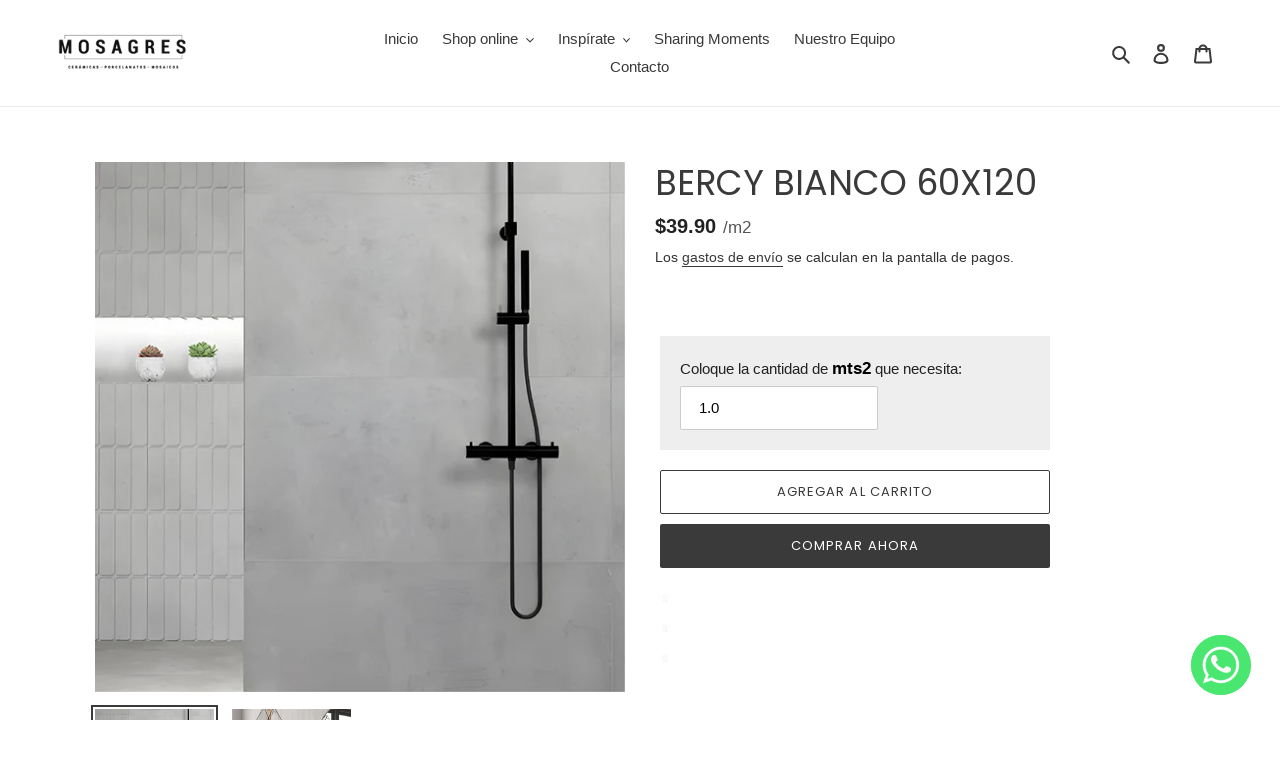

--- FILE ---
content_type: text/html; charset=utf-8
request_url: https://mosagres.store/products/ess-bercy-bianco
body_size: 25696
content:
<!doctype html>
<html class="no-js" lang="es">
<head>
  <meta charset="utf-8">
  <meta http-equiv="X-UA-Compatible" content="IE=edge,chrome=1">
  <meta name="viewport" content="width=device-width,initial-scale=1">
  <meta name="theme-color" content="#3a3a3a"><link rel="canonical" href="https://mosagres.store/products/ess-bercy-bianco"><link rel="shortcut icon" href="//mosagres.store/cdn/shop/files/Diseno_sin_titulo_7_32x32.png?v=1613686849" type="image/png"><title>BERCY BIANCO 60X120
&ndash; mosagres</title><meta name="description" content="  COLECCIÓN: BERCY COLOR: BIANCO MEDIDAS: 60X120 MTS2 X CAJA: 1.35 MT2 USO: PARED/ PISO"><!-- /snippets/social-meta-tags.liquid -->




<meta property="og:site_name" content="mosagres">
<meta property="og:url" content="https://mosagres.store/products/ess-bercy-bianco">
<meta property="og:title" content="BERCY BIANCO 60X120">
<meta property="og:type" content="product">
<meta property="og:description" content="  COLECCIÓN: BERCY COLOR: BIANCO MEDIDAS: 60X120 MTS2 X CAJA: 1.35 MT2 USO: PARED/ PISO">

  <meta property="og:price:amount" content="57.46">
  <meta property="og:price:currency" content="USD">

<meta property="og:image" content="http://mosagres.store/cdn/shop/files/BERCYBIANCO60X120_1200x1200.png?v=1690574885"><meta property="og:image" content="http://mosagres.store/cdn/shop/files/ESS.BERCYBIANCOAMB_1200x1200.png?v=1690574886"><meta property="og:image" content="http://mosagres.store/cdn/shop/files/ESS.BERCYBIANCO_1200x1200.png?v=1690574886">
<meta property="og:image:secure_url" content="https://mosagres.store/cdn/shop/files/BERCYBIANCO60X120_1200x1200.png?v=1690574885"><meta property="og:image:secure_url" content="https://mosagres.store/cdn/shop/files/ESS.BERCYBIANCOAMB_1200x1200.png?v=1690574886"><meta property="og:image:secure_url" content="https://mosagres.store/cdn/shop/files/ESS.BERCYBIANCO_1200x1200.png?v=1690574886">


<meta name="twitter:card" content="summary_large_image">
<meta name="twitter:title" content="BERCY BIANCO 60X120">
<meta name="twitter:description" content="  COLECCIÓN: BERCY COLOR: BIANCO MEDIDAS: 60X120 MTS2 X CAJA: 1.35 MT2 USO: PARED/ PISO">


  <link href="//mosagres.store/cdn/shop/t/10/assets/theme.scss.css?v=133903135987417798931765904629" rel="stylesheet" type="text/css" media="all" />

  <script>
    var theme = {
      breakpoints: {
        medium: 750,
        large: 990,
        widescreen: 1400
      },
      strings: {
        addToCart: "Agregar al carrito",
        soldOut: "Agotado",
        unavailable: "No disponible",
        regularPrice: "Precio habitual",
        salePrice: "Precio de venta",
        sale: "Oferta",
        fromLowestPrice: "de [price]",
        vendor: "Proveedor",
        showMore: "Ver más",
        showLess: "Mostrar menos",
        searchFor: "Buscar",
        addressError: "No se puede encontrar esa dirección",
        addressNoResults: "No results for that address",
        addressQueryLimit: "Se ha excedido el límite de uso de la API de Google . Considere la posibilidad de actualizar a un \u003ca href=\"https:\/\/developers.google.com\/maps\/premium\/usage-limits\"\u003ePlan Premium\u003c\/a\u003e.",
        authError: "Hubo un problema de autenticación con su cuenta de Google Maps.",
        newWindow: "Abre en una nueva ventana.",
        external: "Abre sitio externo.",
        newWindowExternal: "Abre sitio externo externo en una nueva ventana.",
        removeLabel: "Eliminar [product]",
        update: "Actualizar carrito",
        quantity: "Cantidad",
        discountedTotal: "Descuento total",
        regularTotal: "Precio regular total",
        priceColumn: "Ver la columna de Precio para detalles del descuento.",
        quantityMinimumMessage: "La cantidad debe ser 1 o más",
        cartError: "Se ha producido un error al actualizar tu carrito. Vuelve a intentarlo.",
        removedItemMessage: "Eliminó \u003cspan class=\"cart__removed-product-details\"\u003e([quantity]) [link]\u003c\/span\u003e de tu carrito de compra.",
        unitPrice: "Precio unitario",
        unitPriceSeparator: "por",
        oneCartCount: "1 artículo",
        otherCartCount: "[count] artículos",
        quantityLabel: "Cantidad: [count]",
        products: "Productos",
        loading: "Cargando",
        number_of_results: "[result_number] de [results_count]",
        number_of_results_found: "[results_count] resultados encontrados",
        one_result_found: "1 resultado encontrado"
      },
      moneyFormat: "${{amount}}",
      moneyFormatWithCurrency: "${{amount}} USD",
      settings: {
        predictiveSearchEnabled: true,
        predictiveSearchShowPrice: false,
        predictiveSearchShowVendor: false
      }
    }

    document.documentElement.className = document.documentElement.className.replace('no-js', 'js');
  </script><script src="//mosagres.store/cdn/shop/t/10/assets/lazysizes.js?v=94224023136283657951708028362" async="async"></script>
  <script src="//mosagres.store/cdn/shop/t/10/assets/vendor.js?v=85833464202832145531708028362" defer="defer"></script>
  <script src="//mosagres.store/cdn/shop/t/10/assets/theme.js?v=42449375689281982931708028362" defer="defer"></script>

  <script>window.performance && window.performance.mark && window.performance.mark('shopify.content_for_header.start');</script><meta id="shopify-digital-wallet" name="shopify-digital-wallet" content="/40218132637/digital_wallets/dialog">
<link rel="alternate" type="application/json+oembed" href="https://mosagres.store/products/ess-bercy-bianco.oembed">
<script async="async" src="/checkouts/internal/preloads.js?locale=es-PA"></script>
<script id="shopify-features" type="application/json">{"accessToken":"f17960b96ec2e199a02ab0fbb887dd72","betas":["rich-media-storefront-analytics"],"domain":"mosagres.store","predictiveSearch":true,"shopId":40218132637,"locale":"es"}</script>
<script>var Shopify = Shopify || {};
Shopify.shop = "mosagres.myshopify.com";
Shopify.locale = "es";
Shopify.currency = {"active":"USD","rate":"1.0"};
Shopify.country = "PA";
Shopify.theme = {"name":"Debut 2.0 latest","id":135551320253,"schema_name":"Debut","schema_version":"16.7.1","theme_store_id":796,"role":"main"};
Shopify.theme.handle = "null";
Shopify.theme.style = {"id":null,"handle":null};
Shopify.cdnHost = "mosagres.store/cdn";
Shopify.routes = Shopify.routes || {};
Shopify.routes.root = "/";</script>
<script type="module">!function(o){(o.Shopify=o.Shopify||{}).modules=!0}(window);</script>
<script>!function(o){function n(){var o=[];function n(){o.push(Array.prototype.slice.apply(arguments))}return n.q=o,n}var t=o.Shopify=o.Shopify||{};t.loadFeatures=n(),t.autoloadFeatures=n()}(window);</script>
<script id="shop-js-analytics" type="application/json">{"pageType":"product"}</script>
<script defer="defer" async type="module" src="//mosagres.store/cdn/shopifycloud/shop-js/modules/v2/client.init-shop-cart-sync_B5knhve2.es.esm.js"></script>
<script defer="defer" async type="module" src="//mosagres.store/cdn/shopifycloud/shop-js/modules/v2/chunk.common_DUtBTchb.esm.js"></script>
<script type="module">
  await import("//mosagres.store/cdn/shopifycloud/shop-js/modules/v2/client.init-shop-cart-sync_B5knhve2.es.esm.js");
await import("//mosagres.store/cdn/shopifycloud/shop-js/modules/v2/chunk.common_DUtBTchb.esm.js");

  window.Shopify.SignInWithShop?.initShopCartSync?.({"fedCMEnabled":true,"windoidEnabled":true});

</script>
<script>(function() {
  var isLoaded = false;
  function asyncLoad() {
    if (isLoaded) return;
    isLoaded = true;
    var urls = ["https:\/\/cdn.popt.in\/pixel.js?id=f419ad036a8f8\u0026shop=mosagres.myshopify.com"];
    for (var i = 0; i < urls.length; i++) {
      var s = document.createElement('script');
      s.type = 'text/javascript';
      s.async = true;
      s.src = urls[i];
      var x = document.getElementsByTagName('script')[0];
      x.parentNode.insertBefore(s, x);
    }
  };
  if(window.attachEvent) {
    window.attachEvent('onload', asyncLoad);
  } else {
    window.addEventListener('load', asyncLoad, false);
  }
})();</script>
<script id="__st">var __st={"a":40218132637,"offset":-18000,"reqid":"6cf03995-0249-4023-94a0-a37afb673163-1768518541","pageurl":"mosagres.store\/products\/ess-bercy-bianco","u":"96f1bddccba6","p":"product","rtyp":"product","rid":7496980725949};</script>
<script>window.ShopifyPaypalV4VisibilityTracking = true;</script>
<script id="captcha-bootstrap">!function(){'use strict';const t='contact',e='account',n='new_comment',o=[[t,t],['blogs',n],['comments',n],[t,'customer']],c=[[e,'customer_login'],[e,'guest_login'],[e,'recover_customer_password'],[e,'create_customer']],r=t=>t.map((([t,e])=>`form[action*='/${t}']:not([data-nocaptcha='true']) input[name='form_type'][value='${e}']`)).join(','),a=t=>()=>t?[...document.querySelectorAll(t)].map((t=>t.form)):[];function s(){const t=[...o],e=r(t);return a(e)}const i='password',u='form_key',d=['recaptcha-v3-token','g-recaptcha-response','h-captcha-response',i],f=()=>{try{return window.sessionStorage}catch{return}},m='__shopify_v',_=t=>t.elements[u];function p(t,e,n=!1){try{const o=window.sessionStorage,c=JSON.parse(o.getItem(e)),{data:r}=function(t){const{data:e,action:n}=t;return t[m]||n?{data:e,action:n}:{data:t,action:n}}(c);for(const[e,n]of Object.entries(r))t.elements[e]&&(t.elements[e].value=n);n&&o.removeItem(e)}catch(o){console.error('form repopulation failed',{error:o})}}const l='form_type',E='cptcha';function T(t){t.dataset[E]=!0}const w=window,h=w.document,L='Shopify',v='ce_forms',y='captcha';let A=!1;((t,e)=>{const n=(g='f06e6c50-85a8-45c8-87d0-21a2b65856fe',I='https://cdn.shopify.com/shopifycloud/storefront-forms-hcaptcha/ce_storefront_forms_captcha_hcaptcha.v1.5.2.iife.js',D={infoText:'Protegido por hCaptcha',privacyText:'Privacidad',termsText:'Términos'},(t,e,n)=>{const o=w[L][v],c=o.bindForm;if(c)return c(t,g,e,D).then(n);var r;o.q.push([[t,g,e,D],n]),r=I,A||(h.body.append(Object.assign(h.createElement('script'),{id:'captcha-provider',async:!0,src:r})),A=!0)});var g,I,D;w[L]=w[L]||{},w[L][v]=w[L][v]||{},w[L][v].q=[],w[L][y]=w[L][y]||{},w[L][y].protect=function(t,e){n(t,void 0,e),T(t)},Object.freeze(w[L][y]),function(t,e,n,w,h,L){const[v,y,A,g]=function(t,e,n){const i=e?o:[],u=t?c:[],d=[...i,...u],f=r(d),m=r(i),_=r(d.filter((([t,e])=>n.includes(e))));return[a(f),a(m),a(_),s()]}(w,h,L),I=t=>{const e=t.target;return e instanceof HTMLFormElement?e:e&&e.form},D=t=>v().includes(t);t.addEventListener('submit',(t=>{const e=I(t);if(!e)return;const n=D(e)&&!e.dataset.hcaptchaBound&&!e.dataset.recaptchaBound,o=_(e),c=g().includes(e)&&(!o||!o.value);(n||c)&&t.preventDefault(),c&&!n&&(function(t){try{if(!f())return;!function(t){const e=f();if(!e)return;const n=_(t);if(!n)return;const o=n.value;o&&e.removeItem(o)}(t);const e=Array.from(Array(32),(()=>Math.random().toString(36)[2])).join('');!function(t,e){_(t)||t.append(Object.assign(document.createElement('input'),{type:'hidden',name:u})),t.elements[u].value=e}(t,e),function(t,e){const n=f();if(!n)return;const o=[...t.querySelectorAll(`input[type='${i}']`)].map((({name:t})=>t)),c=[...d,...o],r={};for(const[a,s]of new FormData(t).entries())c.includes(a)||(r[a]=s);n.setItem(e,JSON.stringify({[m]:1,action:t.action,data:r}))}(t,e)}catch(e){console.error('failed to persist form',e)}}(e),e.submit())}));const S=(t,e)=>{t&&!t.dataset[E]&&(n(t,e.some((e=>e===t))),T(t))};for(const o of['focusin','change'])t.addEventListener(o,(t=>{const e=I(t);D(e)&&S(e,y())}));const B=e.get('form_key'),M=e.get(l),P=B&&M;t.addEventListener('DOMContentLoaded',(()=>{const t=y();if(P)for(const e of t)e.elements[l].value===M&&p(e,B);[...new Set([...A(),...v().filter((t=>'true'===t.dataset.shopifyCaptcha))])].forEach((e=>S(e,t)))}))}(h,new URLSearchParams(w.location.search),n,t,e,['guest_login'])})(!0,!0)}();</script>
<script integrity="sha256-4kQ18oKyAcykRKYeNunJcIwy7WH5gtpwJnB7kiuLZ1E=" data-source-attribution="shopify.loadfeatures" defer="defer" src="//mosagres.store/cdn/shopifycloud/storefront/assets/storefront/load_feature-a0a9edcb.js" crossorigin="anonymous"></script>
<script data-source-attribution="shopify.dynamic_checkout.dynamic.init">var Shopify=Shopify||{};Shopify.PaymentButton=Shopify.PaymentButton||{isStorefrontPortableWallets:!0,init:function(){window.Shopify.PaymentButton.init=function(){};var t=document.createElement("script");t.src="https://mosagres.store/cdn/shopifycloud/portable-wallets/latest/portable-wallets.es.js",t.type="module",document.head.appendChild(t)}};
</script>
<script data-source-attribution="shopify.dynamic_checkout.buyer_consent">
  function portableWalletsHideBuyerConsent(e){var t=document.getElementById("shopify-buyer-consent"),n=document.getElementById("shopify-subscription-policy-button");t&&n&&(t.classList.add("hidden"),t.setAttribute("aria-hidden","true"),n.removeEventListener("click",e))}function portableWalletsShowBuyerConsent(e){var t=document.getElementById("shopify-buyer-consent"),n=document.getElementById("shopify-subscription-policy-button");t&&n&&(t.classList.remove("hidden"),t.removeAttribute("aria-hidden"),n.addEventListener("click",e))}window.Shopify?.PaymentButton&&(window.Shopify.PaymentButton.hideBuyerConsent=portableWalletsHideBuyerConsent,window.Shopify.PaymentButton.showBuyerConsent=portableWalletsShowBuyerConsent);
</script>
<script>
  function portableWalletsCleanup(e){e&&e.src&&console.error("Failed to load portable wallets script "+e.src);var t=document.querySelectorAll("shopify-accelerated-checkout .shopify-payment-button__skeleton, shopify-accelerated-checkout-cart .wallet-cart-button__skeleton"),e=document.getElementById("shopify-buyer-consent");for(let e=0;e<t.length;e++)t[e].remove();e&&e.remove()}function portableWalletsNotLoadedAsModule(e){e instanceof ErrorEvent&&"string"==typeof e.message&&e.message.includes("import.meta")&&"string"==typeof e.filename&&e.filename.includes("portable-wallets")&&(window.removeEventListener("error",portableWalletsNotLoadedAsModule),window.Shopify.PaymentButton.failedToLoad=e,"loading"===document.readyState?document.addEventListener("DOMContentLoaded",window.Shopify.PaymentButton.init):window.Shopify.PaymentButton.init())}window.addEventListener("error",portableWalletsNotLoadedAsModule);
</script>

<script type="module" src="https://mosagres.store/cdn/shopifycloud/portable-wallets/latest/portable-wallets.es.js" onError="portableWalletsCleanup(this)" crossorigin="anonymous"></script>
<script nomodule>
  document.addEventListener("DOMContentLoaded", portableWalletsCleanup);
</script>

<link id="shopify-accelerated-checkout-styles" rel="stylesheet" media="screen" href="https://mosagres.store/cdn/shopifycloud/portable-wallets/latest/accelerated-checkout-backwards-compat.css" crossorigin="anonymous">
<style id="shopify-accelerated-checkout-cart">
        #shopify-buyer-consent {
  margin-top: 1em;
  display: inline-block;
  width: 100%;
}

#shopify-buyer-consent.hidden {
  display: none;
}

#shopify-subscription-policy-button {
  background: none;
  border: none;
  padding: 0;
  text-decoration: underline;
  font-size: inherit;
  cursor: pointer;
}

#shopify-subscription-policy-button::before {
  box-shadow: none;
}

      </style>

<script>window.performance && window.performance.mark && window.performance.mark('shopify.content_for_header.end');</script>



    

    

    
  
<!-- BEGIN app block: shopify://apps/chaty-chat-buttons-whatsapp/blocks/chaty/0aaf5812-760f-4dd7-be9b-cca564d8200b --><script
  type="text/javascript"
  async="true"
  src="https://cdn.chaty.app/pixel.js?id=gPln17QR&shop=mosagres.myshopify.com"></script>

<!-- END app block --><link href="https://monorail-edge.shopifysvc.com" rel="dns-prefetch">
<script>(function(){if ("sendBeacon" in navigator && "performance" in window) {try {var session_token_from_headers = performance.getEntriesByType('navigation')[0].serverTiming.find(x => x.name == '_s').description;} catch {var session_token_from_headers = undefined;}var session_cookie_matches = document.cookie.match(/_shopify_s=([^;]*)/);var session_token_from_cookie = session_cookie_matches && session_cookie_matches.length === 2 ? session_cookie_matches[1] : "";var session_token = session_token_from_headers || session_token_from_cookie || "";function handle_abandonment_event(e) {var entries = performance.getEntries().filter(function(entry) {return /monorail-edge.shopifysvc.com/.test(entry.name);});if (!window.abandonment_tracked && entries.length === 0) {window.abandonment_tracked = true;var currentMs = Date.now();var navigation_start = performance.timing.navigationStart;var payload = {shop_id: 40218132637,url: window.location.href,navigation_start,duration: currentMs - navigation_start,session_token,page_type: "product"};window.navigator.sendBeacon("https://monorail-edge.shopifysvc.com/v1/produce", JSON.stringify({schema_id: "online_store_buyer_site_abandonment/1.1",payload: payload,metadata: {event_created_at_ms: currentMs,event_sent_at_ms: currentMs}}));}}window.addEventListener('pagehide', handle_abandonment_event);}}());</script>
<script id="web-pixels-manager-setup">(function e(e,d,r,n,o){if(void 0===o&&(o={}),!Boolean(null===(a=null===(i=window.Shopify)||void 0===i?void 0:i.analytics)||void 0===a?void 0:a.replayQueue)){var i,a;window.Shopify=window.Shopify||{};var t=window.Shopify;t.analytics=t.analytics||{};var s=t.analytics;s.replayQueue=[],s.publish=function(e,d,r){return s.replayQueue.push([e,d,r]),!0};try{self.performance.mark("wpm:start")}catch(e){}var l=function(){var e={modern:/Edge?\/(1{2}[4-9]|1[2-9]\d|[2-9]\d{2}|\d{4,})\.\d+(\.\d+|)|Firefox\/(1{2}[4-9]|1[2-9]\d|[2-9]\d{2}|\d{4,})\.\d+(\.\d+|)|Chrom(ium|e)\/(9{2}|\d{3,})\.\d+(\.\d+|)|(Maci|X1{2}).+ Version\/(15\.\d+|(1[6-9]|[2-9]\d|\d{3,})\.\d+)([,.]\d+|)( \(\w+\)|)( Mobile\/\w+|) Safari\/|Chrome.+OPR\/(9{2}|\d{3,})\.\d+\.\d+|(CPU[ +]OS|iPhone[ +]OS|CPU[ +]iPhone|CPU IPhone OS|CPU iPad OS)[ +]+(15[._]\d+|(1[6-9]|[2-9]\d|\d{3,})[._]\d+)([._]\d+|)|Android:?[ /-](13[3-9]|1[4-9]\d|[2-9]\d{2}|\d{4,})(\.\d+|)(\.\d+|)|Android.+Firefox\/(13[5-9]|1[4-9]\d|[2-9]\d{2}|\d{4,})\.\d+(\.\d+|)|Android.+Chrom(ium|e)\/(13[3-9]|1[4-9]\d|[2-9]\d{2}|\d{4,})\.\d+(\.\d+|)|SamsungBrowser\/([2-9]\d|\d{3,})\.\d+/,legacy:/Edge?\/(1[6-9]|[2-9]\d|\d{3,})\.\d+(\.\d+|)|Firefox\/(5[4-9]|[6-9]\d|\d{3,})\.\d+(\.\d+|)|Chrom(ium|e)\/(5[1-9]|[6-9]\d|\d{3,})\.\d+(\.\d+|)([\d.]+$|.*Safari\/(?![\d.]+ Edge\/[\d.]+$))|(Maci|X1{2}).+ Version\/(10\.\d+|(1[1-9]|[2-9]\d|\d{3,})\.\d+)([,.]\d+|)( \(\w+\)|)( Mobile\/\w+|) Safari\/|Chrome.+OPR\/(3[89]|[4-9]\d|\d{3,})\.\d+\.\d+|(CPU[ +]OS|iPhone[ +]OS|CPU[ +]iPhone|CPU IPhone OS|CPU iPad OS)[ +]+(10[._]\d+|(1[1-9]|[2-9]\d|\d{3,})[._]\d+)([._]\d+|)|Android:?[ /-](13[3-9]|1[4-9]\d|[2-9]\d{2}|\d{4,})(\.\d+|)(\.\d+|)|Mobile Safari.+OPR\/([89]\d|\d{3,})\.\d+\.\d+|Android.+Firefox\/(13[5-9]|1[4-9]\d|[2-9]\d{2}|\d{4,})\.\d+(\.\d+|)|Android.+Chrom(ium|e)\/(13[3-9]|1[4-9]\d|[2-9]\d{2}|\d{4,})\.\d+(\.\d+|)|Android.+(UC? ?Browser|UCWEB|U3)[ /]?(15\.([5-9]|\d{2,})|(1[6-9]|[2-9]\d|\d{3,})\.\d+)\.\d+|SamsungBrowser\/(5\.\d+|([6-9]|\d{2,})\.\d+)|Android.+MQ{2}Browser\/(14(\.(9|\d{2,})|)|(1[5-9]|[2-9]\d|\d{3,})(\.\d+|))(\.\d+|)|K[Aa][Ii]OS\/(3\.\d+|([4-9]|\d{2,})\.\d+)(\.\d+|)/},d=e.modern,r=e.legacy,n=navigator.userAgent;return n.match(d)?"modern":n.match(r)?"legacy":"unknown"}(),u="modern"===l?"modern":"legacy",c=(null!=n?n:{modern:"",legacy:""})[u],f=function(e){return[e.baseUrl,"/wpm","/b",e.hashVersion,"modern"===e.buildTarget?"m":"l",".js"].join("")}({baseUrl:d,hashVersion:r,buildTarget:u}),m=function(e){var d=e.version,r=e.bundleTarget,n=e.surface,o=e.pageUrl,i=e.monorailEndpoint;return{emit:function(e){var a=e.status,t=e.errorMsg,s=(new Date).getTime(),l=JSON.stringify({metadata:{event_sent_at_ms:s},events:[{schema_id:"web_pixels_manager_load/3.1",payload:{version:d,bundle_target:r,page_url:o,status:a,surface:n,error_msg:t},metadata:{event_created_at_ms:s}}]});if(!i)return console&&console.warn&&console.warn("[Web Pixels Manager] No Monorail endpoint provided, skipping logging."),!1;try{return self.navigator.sendBeacon.bind(self.navigator)(i,l)}catch(e){}var u=new XMLHttpRequest;try{return u.open("POST",i,!0),u.setRequestHeader("Content-Type","text/plain"),u.send(l),!0}catch(e){return console&&console.warn&&console.warn("[Web Pixels Manager] Got an unhandled error while logging to Monorail."),!1}}}}({version:r,bundleTarget:l,surface:e.surface,pageUrl:self.location.href,monorailEndpoint:e.monorailEndpoint});try{o.browserTarget=l,function(e){var d=e.src,r=e.async,n=void 0===r||r,o=e.onload,i=e.onerror,a=e.sri,t=e.scriptDataAttributes,s=void 0===t?{}:t,l=document.createElement("script"),u=document.querySelector("head"),c=document.querySelector("body");if(l.async=n,l.src=d,a&&(l.integrity=a,l.crossOrigin="anonymous"),s)for(var f in s)if(Object.prototype.hasOwnProperty.call(s,f))try{l.dataset[f]=s[f]}catch(e){}if(o&&l.addEventListener("load",o),i&&l.addEventListener("error",i),u)u.appendChild(l);else{if(!c)throw new Error("Did not find a head or body element to append the script");c.appendChild(l)}}({src:f,async:!0,onload:function(){if(!function(){var e,d;return Boolean(null===(d=null===(e=window.Shopify)||void 0===e?void 0:e.analytics)||void 0===d?void 0:d.initialized)}()){var d=window.webPixelsManager.init(e)||void 0;if(d){var r=window.Shopify.analytics;r.replayQueue.forEach((function(e){var r=e[0],n=e[1],o=e[2];d.publishCustomEvent(r,n,o)})),r.replayQueue=[],r.publish=d.publishCustomEvent,r.visitor=d.visitor,r.initialized=!0}}},onerror:function(){return m.emit({status:"failed",errorMsg:"".concat(f," has failed to load")})},sri:function(e){var d=/^sha384-[A-Za-z0-9+/=]+$/;return"string"==typeof e&&d.test(e)}(c)?c:"",scriptDataAttributes:o}),m.emit({status:"loading"})}catch(e){m.emit({status:"failed",errorMsg:(null==e?void 0:e.message)||"Unknown error"})}}})({shopId: 40218132637,storefrontBaseUrl: "https://mosagres.store",extensionsBaseUrl: "https://extensions.shopifycdn.com/cdn/shopifycloud/web-pixels-manager",monorailEndpoint: "https://monorail-edge.shopifysvc.com/unstable/produce_batch",surface: "storefront-renderer",enabledBetaFlags: ["2dca8a86"],webPixelsConfigList: [{"id":"923992253","configuration":"{\"pixel_id\":\"1408420090158375\",\"pixel_type\":\"facebook_pixel\"}","eventPayloadVersion":"v1","runtimeContext":"OPEN","scriptVersion":"ca16bc87fe92b6042fbaa3acc2fbdaa6","type":"APP","apiClientId":2329312,"privacyPurposes":["ANALYTICS","MARKETING","SALE_OF_DATA"],"dataSharingAdjustments":{"protectedCustomerApprovalScopes":["read_customer_address","read_customer_email","read_customer_name","read_customer_personal_data","read_customer_phone"]}},{"id":"shopify-app-pixel","configuration":"{}","eventPayloadVersion":"v1","runtimeContext":"STRICT","scriptVersion":"0450","apiClientId":"shopify-pixel","type":"APP","privacyPurposes":["ANALYTICS","MARKETING"]},{"id":"shopify-custom-pixel","eventPayloadVersion":"v1","runtimeContext":"LAX","scriptVersion":"0450","apiClientId":"shopify-pixel","type":"CUSTOM","privacyPurposes":["ANALYTICS","MARKETING"]}],isMerchantRequest: false,initData: {"shop":{"name":"mosagres","paymentSettings":{"currencyCode":"USD"},"myshopifyDomain":"mosagres.myshopify.com","countryCode":"PA","storefrontUrl":"https:\/\/mosagres.store"},"customer":null,"cart":null,"checkout":null,"productVariants":[{"price":{"amount":57.46,"currencyCode":"USD"},"product":{"title":"BERCY BIANCO 60X120","vendor":"PRISSMACER","id":"7496980725949","untranslatedTitle":"BERCY BIANCO 60X120","url":"\/products\/ess-bercy-bianco","type":"PORCELANATO"},"id":"42945093173437","image":{"src":"\/\/mosagres.store\/cdn\/shop\/files\/BERCYBIANCO60X120.png?v=1690574885"},"sku":"","title":"Default Title","untranslatedTitle":"Default Title"}],"purchasingCompany":null},},"https://mosagres.store/cdn","fcfee988w5aeb613cpc8e4bc33m6693e112",{"modern":"","legacy":""},{"shopId":"40218132637","storefrontBaseUrl":"https:\/\/mosagres.store","extensionBaseUrl":"https:\/\/extensions.shopifycdn.com\/cdn\/shopifycloud\/web-pixels-manager","surface":"storefront-renderer","enabledBetaFlags":"[\"2dca8a86\"]","isMerchantRequest":"false","hashVersion":"fcfee988w5aeb613cpc8e4bc33m6693e112","publish":"custom","events":"[[\"page_viewed\",{}],[\"product_viewed\",{\"productVariant\":{\"price\":{\"amount\":57.46,\"currencyCode\":\"USD\"},\"product\":{\"title\":\"BERCY BIANCO 60X120\",\"vendor\":\"PRISSMACER\",\"id\":\"7496980725949\",\"untranslatedTitle\":\"BERCY BIANCO 60X120\",\"url\":\"\/products\/ess-bercy-bianco\",\"type\":\"PORCELANATO\"},\"id\":\"42945093173437\",\"image\":{\"src\":\"\/\/mosagres.store\/cdn\/shop\/files\/BERCYBIANCO60X120.png?v=1690574885\"},\"sku\":\"\",\"title\":\"Default Title\",\"untranslatedTitle\":\"Default Title\"}}]]"});</script><script>
  window.ShopifyAnalytics = window.ShopifyAnalytics || {};
  window.ShopifyAnalytics.meta = window.ShopifyAnalytics.meta || {};
  window.ShopifyAnalytics.meta.currency = 'USD';
  var meta = {"product":{"id":7496980725949,"gid":"gid:\/\/shopify\/Product\/7496980725949","vendor":"PRISSMACER","type":"PORCELANATO","handle":"ess-bercy-bianco","variants":[{"id":42945093173437,"price":5746,"name":"BERCY BIANCO 60X120","public_title":null,"sku":""}],"remote":false},"page":{"pageType":"product","resourceType":"product","resourceId":7496980725949,"requestId":"6cf03995-0249-4023-94a0-a37afb673163-1768518541"}};
  for (var attr in meta) {
    window.ShopifyAnalytics.meta[attr] = meta[attr];
  }
</script>
<script class="analytics">
  (function () {
    var customDocumentWrite = function(content) {
      var jquery = null;

      if (window.jQuery) {
        jquery = window.jQuery;
      } else if (window.Checkout && window.Checkout.$) {
        jquery = window.Checkout.$;
      }

      if (jquery) {
        jquery('body').append(content);
      }
    };

    var hasLoggedConversion = function(token) {
      if (token) {
        return document.cookie.indexOf('loggedConversion=' + token) !== -1;
      }
      return false;
    }

    var setCookieIfConversion = function(token) {
      if (token) {
        var twoMonthsFromNow = new Date(Date.now());
        twoMonthsFromNow.setMonth(twoMonthsFromNow.getMonth() + 2);

        document.cookie = 'loggedConversion=' + token + '; expires=' + twoMonthsFromNow;
      }
    }

    var trekkie = window.ShopifyAnalytics.lib = window.trekkie = window.trekkie || [];
    if (trekkie.integrations) {
      return;
    }
    trekkie.methods = [
      'identify',
      'page',
      'ready',
      'track',
      'trackForm',
      'trackLink'
    ];
    trekkie.factory = function(method) {
      return function() {
        var args = Array.prototype.slice.call(arguments);
        args.unshift(method);
        trekkie.push(args);
        return trekkie;
      };
    };
    for (var i = 0; i < trekkie.methods.length; i++) {
      var key = trekkie.methods[i];
      trekkie[key] = trekkie.factory(key);
    }
    trekkie.load = function(config) {
      trekkie.config = config || {};
      trekkie.config.initialDocumentCookie = document.cookie;
      var first = document.getElementsByTagName('script')[0];
      var script = document.createElement('script');
      script.type = 'text/javascript';
      script.onerror = function(e) {
        var scriptFallback = document.createElement('script');
        scriptFallback.type = 'text/javascript';
        scriptFallback.onerror = function(error) {
                var Monorail = {
      produce: function produce(monorailDomain, schemaId, payload) {
        var currentMs = new Date().getTime();
        var event = {
          schema_id: schemaId,
          payload: payload,
          metadata: {
            event_created_at_ms: currentMs,
            event_sent_at_ms: currentMs
          }
        };
        return Monorail.sendRequest("https://" + monorailDomain + "/v1/produce", JSON.stringify(event));
      },
      sendRequest: function sendRequest(endpointUrl, payload) {
        // Try the sendBeacon API
        if (window && window.navigator && typeof window.navigator.sendBeacon === 'function' && typeof window.Blob === 'function' && !Monorail.isIos12()) {
          var blobData = new window.Blob([payload], {
            type: 'text/plain'
          });

          if (window.navigator.sendBeacon(endpointUrl, blobData)) {
            return true;
          } // sendBeacon was not successful

        } // XHR beacon

        var xhr = new XMLHttpRequest();

        try {
          xhr.open('POST', endpointUrl);
          xhr.setRequestHeader('Content-Type', 'text/plain');
          xhr.send(payload);
        } catch (e) {
          console.log(e);
        }

        return false;
      },
      isIos12: function isIos12() {
        return window.navigator.userAgent.lastIndexOf('iPhone; CPU iPhone OS 12_') !== -1 || window.navigator.userAgent.lastIndexOf('iPad; CPU OS 12_') !== -1;
      }
    };
    Monorail.produce('monorail-edge.shopifysvc.com',
      'trekkie_storefront_load_errors/1.1',
      {shop_id: 40218132637,
      theme_id: 135551320253,
      app_name: "storefront",
      context_url: window.location.href,
      source_url: "//mosagres.store/cdn/s/trekkie.storefront.cd680fe47e6c39ca5d5df5f0a32d569bc48c0f27.min.js"});

        };
        scriptFallback.async = true;
        scriptFallback.src = '//mosagres.store/cdn/s/trekkie.storefront.cd680fe47e6c39ca5d5df5f0a32d569bc48c0f27.min.js';
        first.parentNode.insertBefore(scriptFallback, first);
      };
      script.async = true;
      script.src = '//mosagres.store/cdn/s/trekkie.storefront.cd680fe47e6c39ca5d5df5f0a32d569bc48c0f27.min.js';
      first.parentNode.insertBefore(script, first);
    };
    trekkie.load(
      {"Trekkie":{"appName":"storefront","development":false,"defaultAttributes":{"shopId":40218132637,"isMerchantRequest":null,"themeId":135551320253,"themeCityHash":"6531381743385669786","contentLanguage":"es","currency":"USD","eventMetadataId":"39b3f18d-d4f6-465e-839f-b58804069d40"},"isServerSideCookieWritingEnabled":true,"monorailRegion":"shop_domain","enabledBetaFlags":["65f19447"]},"Session Attribution":{},"S2S":{"facebookCapiEnabled":true,"source":"trekkie-storefront-renderer","apiClientId":580111}}
    );

    var loaded = false;
    trekkie.ready(function() {
      if (loaded) return;
      loaded = true;

      window.ShopifyAnalytics.lib = window.trekkie;

      var originalDocumentWrite = document.write;
      document.write = customDocumentWrite;
      try { window.ShopifyAnalytics.merchantGoogleAnalytics.call(this); } catch(error) {};
      document.write = originalDocumentWrite;

      window.ShopifyAnalytics.lib.page(null,{"pageType":"product","resourceType":"product","resourceId":7496980725949,"requestId":"6cf03995-0249-4023-94a0-a37afb673163-1768518541","shopifyEmitted":true});

      var match = window.location.pathname.match(/checkouts\/(.+)\/(thank_you|post_purchase)/)
      var token = match? match[1]: undefined;
      if (!hasLoggedConversion(token)) {
        setCookieIfConversion(token);
        window.ShopifyAnalytics.lib.track("Viewed Product",{"currency":"USD","variantId":42945093173437,"productId":7496980725949,"productGid":"gid:\/\/shopify\/Product\/7496980725949","name":"BERCY BIANCO 60X120","price":"57.46","sku":"","brand":"PRISSMACER","variant":null,"category":"PORCELANATO","nonInteraction":true,"remote":false},undefined,undefined,{"shopifyEmitted":true});
      window.ShopifyAnalytics.lib.track("monorail:\/\/trekkie_storefront_viewed_product\/1.1",{"currency":"USD","variantId":42945093173437,"productId":7496980725949,"productGid":"gid:\/\/shopify\/Product\/7496980725949","name":"BERCY BIANCO 60X120","price":"57.46","sku":"","brand":"PRISSMACER","variant":null,"category":"PORCELANATO","nonInteraction":true,"remote":false,"referer":"https:\/\/mosagres.store\/products\/ess-bercy-bianco"});
      }
    });


        var eventsListenerScript = document.createElement('script');
        eventsListenerScript.async = true;
        eventsListenerScript.src = "//mosagres.store/cdn/shopifycloud/storefront/assets/shop_events_listener-3da45d37.js";
        document.getElementsByTagName('head')[0].appendChild(eventsListenerScript);

})();</script>
<script
  defer
  src="https://mosagres.store/cdn/shopifycloud/perf-kit/shopify-perf-kit-3.0.3.min.js"
  data-application="storefront-renderer"
  data-shop-id="40218132637"
  data-render-region="gcp-us-central1"
  data-page-type="product"
  data-theme-instance-id="135551320253"
  data-theme-name="Debut"
  data-theme-version="16.7.1"
  data-monorail-region="shop_domain"
  data-resource-timing-sampling-rate="10"
  data-shs="true"
  data-shs-beacon="true"
  data-shs-export-with-fetch="true"
  data-shs-logs-sample-rate="1"
  data-shs-beacon-endpoint="https://mosagres.store/api/collect"
></script>
</head>

<body class="template-product">

  <a class="in-page-link visually-hidden skip-link" href="#MainContent">Ir directamente al contenido</a><style data-shopify>

  .cart-popup {
    box-shadow: 1px 1px 10px 2px rgba(235, 235, 235, 0.5);
  }</style><div class="cart-popup-wrapper cart-popup-wrapper--hidden" role="dialog" aria-modal="true" aria-labelledby="CartPopupHeading" data-cart-popup-wrapper>
  <div class="cart-popup" data-cart-popup tabindex="-1">
    <div class="cart-popup__header">
      <h2 id="CartPopupHeading" class="cart-popup__heading">Recién agregado a tu carrito de compra</h2>
      <button class="cart-popup__close" aria-label="Cerrar" data-cart-popup-close><svg aria-hidden="true" focusable="false" role="presentation" class="icon icon-close" viewBox="0 0 40 40"><path d="M23.868 20.015L39.117 4.78c1.11-1.108 1.11-2.77 0-3.877-1.109-1.108-2.773-1.108-3.882 0L19.986 16.137 4.737.904C3.628-.204 1.965-.204.856.904c-1.11 1.108-1.11 2.77 0 3.877l15.249 15.234L.855 35.248c-1.108 1.108-1.108 2.77 0 3.877.555.554 1.248.831 1.942.831s1.386-.277 1.94-.83l15.25-15.234 15.248 15.233c.555.554 1.248.831 1.941.831s1.387-.277 1.941-.83c1.11-1.109 1.11-2.77 0-3.878L23.868 20.015z" class="layer"/></svg></button>
    </div>
    <div class="cart-popup-item">
      <div class="cart-popup-item__image-wrapper hide" data-cart-popup-image-wrapper>
        <div class="cart-popup-item__image cart-popup-item__image--placeholder" data-cart-popup-image-placeholder>
          <div data-placeholder-size></div>
          <div class="placeholder-background placeholder-background--animation"></div>
        </div>
      </div>
      <div class="cart-popup-item__description">
        <div>
          <h3 class="cart-popup-item__title" data-cart-popup-title></h3>
          <ul class="product-details" aria-label="Detalles del producto" data-cart-popup-product-details></ul>
        </div>
        <div class="cart-popup-item__quantity">
          <span class="visually-hidden" data-cart-popup-quantity-label></span>
          <span aria-hidden="true">Cantidad:</span>
          <span aria-hidden="true" data-cart-popup-quantity></span>
        </div>
      </div>
    </div>

    <a href="/cart" class="cart-popup__cta-link btn btn--secondary-accent">
      Ver carrito (<span data-cart-popup-cart-quantity></span>)
    </a>

    <div class="cart-popup__dismiss">
      <button class="cart-popup__dismiss-button text-link text-link--accent" data-cart-popup-dismiss>
        Seguir comprando
      </button>
    </div>
  </div>
</div>

<div id="shopify-section-header" class="shopify-section">

<div id="SearchDrawer" class="search-bar drawer drawer--top" role="dialog" aria-modal="true" aria-label="Buscar" data-predictive-search-drawer>
  <div class="search-bar__interior">
    <div class="search-form__container" data-search-form-container>
      <form class="search-form search-bar__form" action="/search" method="get" role="search">
        <div class="search-form__input-wrapper">
          <input
            type="text"
            name="q"
            placeholder="Buscar"
            role="combobox"
            aria-autocomplete="list"
            aria-owns="predictive-search-results"
            aria-expanded="false"
            aria-label="Buscar"
            aria-haspopup="listbox"
            class="search-form__input search-bar__input"
            data-predictive-search-drawer-input
          />
          <input type="hidden" name="options[prefix]" value="last" aria-hidden="true" />
          <div class="predictive-search-wrapper predictive-search-wrapper--drawer" data-predictive-search-mount="drawer"></div>
        </div>

        <button class="search-bar__submit search-form__submit"
          type="submit"
          data-search-form-submit>
          <svg aria-hidden="true" focusable="false" role="presentation" class="icon icon-search" viewBox="0 0 37 40"><path d="M35.6 36l-9.8-9.8c4.1-5.4 3.6-13.2-1.3-18.1-5.4-5.4-14.2-5.4-19.7 0-5.4 5.4-5.4 14.2 0 19.7 2.6 2.6 6.1 4.1 9.8 4.1 3 0 5.9-1 8.3-2.8l9.8 9.8c.4.4.9.6 1.4.6s1-.2 1.4-.6c.9-.9.9-2.1.1-2.9zm-20.9-8.2c-2.6 0-5.1-1-7-2.9-3.9-3.9-3.9-10.1 0-14C9.6 9 12.2 8 14.7 8s5.1 1 7 2.9c3.9 3.9 3.9 10.1 0 14-1.9 1.9-4.4 2.9-7 2.9z"/></svg>
          <span class="icon__fallback-text">Buscar</span>
        </button>
      </form>

      <div class="search-bar__actions">
        <button type="button" class="btn--link search-bar__close js-drawer-close">
          <svg aria-hidden="true" focusable="false" role="presentation" class="icon icon-close" viewBox="0 0 40 40"><path d="M23.868 20.015L39.117 4.78c1.11-1.108 1.11-2.77 0-3.877-1.109-1.108-2.773-1.108-3.882 0L19.986 16.137 4.737.904C3.628-.204 1.965-.204.856.904c-1.11 1.108-1.11 2.77 0 3.877l15.249 15.234L.855 35.248c-1.108 1.108-1.108 2.77 0 3.877.555.554 1.248.831 1.942.831s1.386-.277 1.94-.83l15.25-15.234 15.248 15.233c.555.554 1.248.831 1.941.831s1.387-.277 1.941-.83c1.11-1.109 1.11-2.77 0-3.878L23.868 20.015z" class="layer"/></svg>
          <span class="icon__fallback-text">Cerrar</span>
        </button>
      </div>
    </div>
  </div>
</div>


<div data-section-id="header" data-section-type="header-section" data-header-section>
  

  <header class="site-header border-bottom logo--left" role="banner">
    <div class="grid grid--no-gutters grid--table site-header__mobile-nav">
      

      <div class="grid__item medium-up--one-quarter logo-align--left">
        
        
          <div class="h2 site-header__logo">
        
          
<a href="/" class="site-header__logo-image">
              
              <img class="lazyload js"
                   src="//mosagres.store/cdn/shop/files/LOGO_BLANCO_Y_NEGRO_MOSAGRES-02_300x300.png?v=1613684890"
                   data-src="//mosagres.store/cdn/shop/files/LOGO_BLANCO_Y_NEGRO_MOSAGRES-02_{width}x.png?v=1613684890"
                   data-widths="[180, 360, 540, 720, 900, 1080, 1296, 1512, 1728, 2048]"
                   data-aspectratio="3.312684365781711"
                   data-sizes="auto"
                   alt="mosagres"
                   style="max-width: 135px">
              <noscript>
                
                <img src="//mosagres.store/cdn/shop/files/LOGO_BLANCO_Y_NEGRO_MOSAGRES-02_135x.png?v=1613684890"
                     srcset="//mosagres.store/cdn/shop/files/LOGO_BLANCO_Y_NEGRO_MOSAGRES-02_135x.png?v=1613684890 1x, //mosagres.store/cdn/shop/files/LOGO_BLANCO_Y_NEGRO_MOSAGRES-02_135x@2x.png?v=1613684890 2x"
                     alt="mosagres"
                     style="max-width: 135px;">
              </noscript>
            </a>
          
        
          </div>
        
      </div>

      
        <nav class="grid__item medium-up--one-half small--hide" id="AccessibleNav" role="navigation">
          
<ul class="site-nav list--inline" id="SiteNav">
  



    
      <li >
        <a href="/"
          class="site-nav__link site-nav__link--main"
          
        >
          <span class="site-nav__label">Inicio</span>
        </a>
      </li>
    
  



    
      <li class="site-nav--has-dropdown site-nav--has-centered-dropdown" data-has-dropdowns>
        <button class="site-nav__link site-nav__link--main site-nav__link--button" type="button" aria-expanded="false" aria-controls="SiteNavLabel-shop-online">
          <span class="site-nav__label">Shop online</span><svg aria-hidden="true" focusable="false" role="presentation" class="icon icon-chevron-down" viewBox="0 0 9 9"><path d="M8.542 2.558a.625.625 0 0 1 0 .884l-3.6 3.6a.626.626 0 0 1-.884 0l-3.6-3.6a.625.625 0 1 1 .884-.884L4.5 5.716l3.158-3.158a.625.625 0 0 1 .884 0z" fill="#fff"/></svg>
        </button>

        <div class="site-nav__dropdown site-nav__dropdown--centered" id="SiteNavLabel-shop-online">
          
            <div class="site-nav__childlist">
              <ul class="site-nav__childlist-grid">
                
                  
                    <li class="site-nav__childlist-item">
                      <a href="/collections/all-products"
                        class="site-nav__link site-nav__child-link site-nav__child-link--parent"
                        
                      >
                        <span class="site-nav__label">All products</span>
                      </a>

                      

                    </li>
                  
                    <li class="site-nav__childlist-item">
                      <a href="/collections/griferias"
                        class="site-nav__link site-nav__child-link site-nav__child-link--parent"
                        
                      >
                        <span class="site-nav__label">Accesorios</span>
                      </a>

                      
                        <ul>
                        
                          <li>
                            <a href="/collections/griferias"
                            class="site-nav__link site-nav__child-link"
                            
                          >
                              <span class="site-nav__label">Griferías</span>
                            </a>
                          </li>
                        
                          <li>
                            <a href="/collections/handles"
                            class="site-nav__link site-nav__child-link"
                            
                          >
                              <span class="site-nav__label">Handles</span>
                            </a>
                          </li>
                        
                          <li>
                            <a href="/collections/lavamanos-y-accesorios"
                            class="site-nav__link site-nav__child-link"
                            
                          >
                              <span class="site-nav__label">Lavamanos y accesorios</span>
                            </a>
                          </li>
                        
                          <li>
                            <a href="/collections/muebles-de-bano"
                            class="site-nav__link site-nav__child-link"
                            
                          >
                              <span class="site-nav__label">Muebles de baño</span>
                            </a>
                          </li>
                        
                        </ul>
                      

                    </li>
                  
                    <li class="site-nav__childlist-item">
                      <a href="/collections/the-beach-people"
                        class="site-nav__link site-nav__child-link site-nav__child-link--parent"
                        
                      >
                        <span class="site-nav__label">Home</span>
                      </a>

                      
                        <ul>
                        
                          <li>
                            <a href="/collections/velas"
                            class="site-nav__link site-nav__child-link"
                            
                          >
                              <span class="site-nav__label">P.F. Candle co.</span>
                            </a>
                          </li>
                        
                          <li>
                            <a href="/collections/the-beach-people"
                            class="site-nav__link site-nav__child-link"
                            
                          >
                              <span class="site-nav__label">The Beach People</span>
                            </a>
                          </li>
                        
                        </ul>
                      

                    </li>
                  
                    <li class="site-nav__childlist-item">
                      <a href="/collections/concrete-tiles"
                        class="site-nav__link site-nav__child-link site-nav__child-link--parent"
                        
                      >
                        <span class="site-nav__label">Tiles</span>
                      </a>

                      
                        <ul>
                        
                          <li>
                            <a href="/collections/concrete-tiles"
                            class="site-nav__link site-nav__child-link"
                            
                          >
                              <span class="site-nav__label">Concrete tiles</span>
                            </a>
                          </li>
                        
                          <li>
                            <a href="/collections/final-sale"
                            class="site-nav__link site-nav__child-link"
                            
                          >
                              <span class="site-nav__label">Budget Friendly Tiles</span>
                            </a>
                          </li>
                        
                          <li>
                            <a href="/collections/geometricos"
                            class="site-nav__link site-nav__child-link"
                            
                          >
                              <span class="site-nav__label">Funky tiles</span>
                            </a>
                          </li>
                        
                          <li>
                            <a href="/collections/laminas"
                            class="site-nav__link site-nav__child-link"
                            
                          >
                              <span class="site-nav__label">Láminas</span>
                            </a>
                          </li>
                        
                          <li>
                            <a href="/collections/frontpage"
                            class="site-nav__link site-nav__child-link"
                            
                          >
                              <span class="site-nav__label">Marbles tiles</span>
                            </a>
                          </li>
                        
                          <li>
                            <a href="/collections/mosaicos"
                            class="site-nav__link site-nav__child-link"
                            
                          >
                              <span class="site-nav__label">Mosaics</span>
                            </a>
                          </li>
                        
                          <li>
                            <a href="/collections/pisos-y-revestimientos"
                            class="site-nav__link site-nav__child-link"
                            
                          >
                              <span class="site-nav__label">Pisos y revestimientos</span>
                            </a>
                          </li>
                        
                          <li>
                            <a href="/collections/stone-effect-tiles"
                            class="site-nav__link site-nav__child-link"
                            
                          >
                              <span class="site-nav__label">Stone Effect Tiles</span>
                            </a>
                          </li>
                        
                          <li>
                            <a href="/collections/subway-tiles"
                            class="site-nav__link site-nav__child-link"
                            
                          >
                              <span class="site-nav__label">Subway tiles</span>
                            </a>
                          </li>
                        
                          <li>
                            <a href="/collections/terrazzo-effect-tiles"
                            class="site-nav__link site-nav__child-link"
                            
                          >
                              <span class="site-nav__label">Terrazzo effect tiles</span>
                            </a>
                          </li>
                        
                          <li>
                            <a href="/collections/vintage"
                            class="site-nav__link site-nav__child-link"
                            
                          >
                              <span class="site-nav__label">Vintage</span>
                            </a>
                          </li>
                        
                          <li>
                            <a href="/collections/revestimiento"
                            class="site-nav__link site-nav__child-link"
                            
                          >
                              <span class="site-nav__label">Wood effect tiles</span>
                            </a>
                          </li>
                        
                          <li>
                            <a href="/collections/new-in"
                            class="site-nav__link site-nav__child-link"
                            
                          >
                              <span class="site-nav__label">New In</span>
                            </a>
                          </li>
                        
                          <li>
                            <a href="/collections/3d-elements"
                            class="site-nav__link site-nav__child-link"
                            
                          >
                              <span class="site-nav__label">3D ELEMENTS</span>
                            </a>
                          </li>
                        
                        </ul>
                      

                    </li>
                  
                
              </ul>
            </div>

          
        </div>
      </li>
    
  



    
      <li class="site-nav--has-dropdown site-nav--has-centered-dropdown" data-has-dropdowns>
        <button class="site-nav__link site-nav__link--main site-nav__link--button" type="button" aria-expanded="false" aria-controls="SiteNavLabel-inspirate">
          <span class="site-nav__label">Inspírate</span><svg aria-hidden="true" focusable="false" role="presentation" class="icon icon-chevron-down" viewBox="0 0 9 9"><path d="M8.542 2.558a.625.625 0 0 1 0 .884l-3.6 3.6a.626.626 0 0 1-.884 0l-3.6-3.6a.625.625 0 1 1 .884-.884L4.5 5.716l3.158-3.158a.625.625 0 0 1 .884 0z" fill="#fff"/></svg>
        </button>

        <div class="site-nav__dropdown site-nav__dropdown--centered" id="SiteNavLabel-inspirate">
          
            <div class="site-nav__childlist">
              <ul class="site-nav__childlist-grid">
                
                  
                    <li class="site-nav__childlist-item">
                      <a href="/blogs/tendencias-en-ceramica-y-porcelanato-para-este-2019-basado-en-cersaie-2018"
                        class="site-nav__link site-nav__child-link site-nav__child-link--parent"
                        
                      >
                        <span class="site-nav__label">Blog</span>
                      </a>

                      
                        <ul>
                        
                          <li>
                            <a href="/blogs/tendencias-en-ceramica-y-porcelanato-para-este-2019-basado-en-cersaie-2018"
                            class="site-nav__link site-nav__child-link"
                            
                          >
                              <span class="site-nav__label">All Posts</span>
                            </a>
                          </li>
                        
                        </ul>
                      

                    </li>
                  
                    <li class="site-nav__childlist-item">
                      <a href="/pages/catalogos"
                        class="site-nav__link site-nav__child-link site-nav__child-link--parent"
                        
                      >
                        <span class="site-nav__label">Catálogos </span>
                      </a>

                      
                        <ul>
                        
                          <li>
                            <a href="/pages/catalogos"
                            class="site-nav__link site-nav__child-link"
                            
                          >
                              <span class="site-nav__label">All catalogues</span>
                            </a>
                          </li>
                        
                          <li>
                            <a href="/pages/catalogos-41zero42"
                            class="site-nav__link site-nav__child-link"
                            
                          >
                              <span class="site-nav__label">41zero42</span>
                            </a>
                          </li>
                        
                          <li>
                            <a href="/pages/the-perfect-mix"
                            class="site-nav__link site-nav__child-link"
                            
                          >
                              <span class="site-nav__label">Ape Grupo</span>
                            </a>
                          </li>
                        
                          <li>
                            <a href="/pages/catalogo-bongio"
                            class="site-nav__link site-nav__child-link"
                            
                          >
                              <span class="site-nav__label">Bongio</span>
                            </a>
                          </li>
                        
                          <li>
                            <a href="/pages/catalogo-ceramica-cielo"
                            class="site-nav__link site-nav__child-link"
                            
                          >
                              <span class="site-nav__label">Cielo</span>
                            </a>
                          </li>
                        
                          <li>
                            <a href="/pages/colorker"
                            class="site-nav__link site-nav__child-link"
                            
                          >
                              <span class="site-nav__label">Colorker</span>
                            </a>
                          </li>
                        
                          <li>
                            <a href="/pages/catalogo-emil"
                            class="site-nav__link site-nav__child-link"
                            
                          >
                              <span class="site-nav__label">Emil</span>
                            </a>
                          </li>
                        
                          <li>
                            <a href="/pages/catalogos-equipe"
                            class="site-nav__link site-nav__child-link"
                            
                          >
                              <span class="site-nav__label">Equipe</span>
                            </a>
                          </li>
                        
                          <li>
                            <a href="/pages/catalogo-fioranese"
                            class="site-nav__link site-nav__child-link"
                            
                          >
                              <span class="site-nav__label">Fioranese</span>
                            </a>
                          </li>
                        
                          <li>
                            <a href="/pages/catalogo-konkretus-home"
                            class="site-nav__link site-nav__child-link"
                            
                          >
                              <span class="site-nav__label">Konkretus</span>
                            </a>
                          </li>
                        
                          <li>
                            <a href="/pages/laminas-grandes-formatos"
                            class="site-nav__link site-nav__child-link"
                            
                          >
                              <span class="site-nav__label">Láminas</span>
                            </a>
                          </li>
                        
                          <li>
                            <a href="/pages/catalogo-living-ceramics"
                            class="site-nav__link site-nav__child-link"
                            
                          >
                              <span class="site-nav__label">Living Ceramics</span>
                            </a>
                          </li>
                        
                          <li>
                            <a href="/pages/catalogo-grace-de-wow-design"
                            class="site-nav__link site-nav__child-link"
                            
                          >
                              <span class="site-nav__label">Mutina</span>
                            </a>
                          </li>
                        
                          <li>
                            <a href="/pages/catalogos-wow-design"
                            class="site-nav__link site-nav__child-link"
                            
                          >
                              <span class="site-nav__label">WOW Design</span>
                            </a>
                          </li>
                        
                        </ul>
                      

                    </li>
                  
                    <li class="site-nav__childlist-item">
                      <a href="/pages/disenadores"
                        class="site-nav__link site-nav__child-link site-nav__child-link--parent"
                        
                      >
                        <span class="site-nav__label">Proyectos</span>
                      </a>

                      
                        <ul>
                        
                          <li>
                            <a href="/pages/gaby-brandao"
                            class="site-nav__link site-nav__child-link"
                            
                          >
                              <span class="site-nav__label">Puerta Verde</span>
                            </a>
                          </li>
                        
                          <li>
                            <a href="/pages/andrea-monti-design-by-andrea-monti"
                            class="site-nav__link site-nav__child-link"
                            
                          >
                              <span class="site-nav__label">Andrea Monti Design</span>
                            </a>
                          </li>
                        
                          <li>
                            <a href="https://mosagres.store/pages/pilar-sinclair-design"
                            class="site-nav__link site-nav__child-link"
                            
                          >
                              <span class="site-nav__label">Pilar Sinclair Design</span>
                            </a>
                          </li>
                        
                          <li>
                            <a href="https://mosagres.store/pages/maji-interiors-by-mariajimena-villarreal?_pos=1&_sid=c43e871e2&_ss=r"
                            class="site-nav__link site-nav__child-link"
                            
                          >
                              <span class="site-nav__label">MAJI Interiors</span>
                            </a>
                          </li>
                        
                          <li>
                            <a href="/pages/nacho-ferreira-studio"
                            class="site-nav__link site-nav__child-link"
                            
                          >
                              <span class="site-nav__label">Nacho Ferreira Studio</span>
                            </a>
                          </li>
                        
                          <li>
                            <a href="/pages/ivan-cruz"
                            class="site-nav__link site-nav__child-link"
                            
                          >
                              <span class="site-nav__label">Iván Cruz</span>
                            </a>
                          </li>
                        
                          <li>
                            <a href="/pages/adela-meana"
                            class="site-nav__link site-nav__child-link"
                            
                          >
                              <span class="site-nav__label">Adela Meana</span>
                            </a>
                          </li>
                        
                        </ul>
                      

                    </li>
                  
                    <li class="site-nav__childlist-item">
                      <a href="/pages/banos"
                        class="site-nav__link site-nav__child-link site-nav__child-link--parent"
                        
                      >
                        <span class="site-nav__label">Baños</span>
                      </a>

                      
                        <ul>
                        
                          <li>
                            <a href="/pages/banos"
                            class="site-nav__link site-nav__child-link"
                            
                          >
                              <span class="site-nav__label">All Bathrooms</span>
                            </a>
                          </li>
                        
                        </ul>
                      

                    </li>
                  
                    <li class="site-nav__childlist-item">
                      <a href="/pages/disenadores"
                        class="site-nav__link site-nav__child-link site-nav__child-link--parent"
                        
                      >
                        <span class="site-nav__label">Diseñadores</span>
                      </a>

                      

                    </li>
                  
                
              </ul>
            </div>

          
        </div>
      </li>
    
  



    
      <li >
        <a href="/pages/sharing-moments"
          class="site-nav__link site-nav__link--main"
          
        >
          <span class="site-nav__label">Sharing Moments</span>
        </a>
      </li>
    
  



    
      <li >
        <a href="/pages/our-team"
          class="site-nav__link site-nav__link--main"
          
        >
          <span class="site-nav__label">Nuestro Equipo</span>
        </a>
      </li>
    
  



    
      <li >
        <a href="/pages/contacto"
          class="site-nav__link site-nav__link--main"
          
        >
          <span class="site-nav__label">Contacto</span>
        </a>
      </li>
    
  
</ul>

        </nav>
      

      <div class="grid__item medium-up--one-quarter text-right site-header__icons site-header__icons--plus">
        <div class="site-header__icons-wrapper">

          <button type="button" class="btn--link site-header__icon site-header__search-toggle js-drawer-open-top">
            <svg aria-hidden="true" focusable="false" role="presentation" class="icon icon-search" viewBox="0 0 37 40"><path d="M35.6 36l-9.8-9.8c4.1-5.4 3.6-13.2-1.3-18.1-5.4-5.4-14.2-5.4-19.7 0-5.4 5.4-5.4 14.2 0 19.7 2.6 2.6 6.1 4.1 9.8 4.1 3 0 5.9-1 8.3-2.8l9.8 9.8c.4.4.9.6 1.4.6s1-.2 1.4-.6c.9-.9.9-2.1.1-2.9zm-20.9-8.2c-2.6 0-5.1-1-7-2.9-3.9-3.9-3.9-10.1 0-14C9.6 9 12.2 8 14.7 8s5.1 1 7 2.9c3.9 3.9 3.9 10.1 0 14-1.9 1.9-4.4 2.9-7 2.9z"/></svg>
            <span class="icon__fallback-text">Buscar</span>
          </button>

          
            
              <a href="/account/login" class="site-header__icon site-header__account">
                <svg aria-hidden="true" focusable="false" role="presentation" class="icon icon-login" viewBox="0 0 28.33 37.68"><path d="M14.17 14.9a7.45 7.45 0 1 0-7.5-7.45 7.46 7.46 0 0 0 7.5 7.45zm0-10.91a3.45 3.45 0 1 1-3.5 3.46A3.46 3.46 0 0 1 14.17 4zM14.17 16.47A14.18 14.18 0 0 0 0 30.68c0 1.41.66 4 5.11 5.66a27.17 27.17 0 0 0 9.06 1.34c6.54 0 14.17-1.84 14.17-7a14.18 14.18 0 0 0-14.17-14.21zm0 17.21c-6.3 0-10.17-1.77-10.17-3a10.17 10.17 0 1 1 20.33 0c.01 1.23-3.86 3-10.16 3z"/></svg>
                <span class="icon__fallback-text">Ingresar</span>
              </a>
            
          

          <a href="/cart" class="site-header__icon site-header__cart">
            <svg aria-hidden="true" focusable="false" role="presentation" class="icon icon-cart" viewBox="0 0 37 40"><path d="M36.5 34.8L33.3 8h-5.9C26.7 3.9 23 .8 18.5.8S10.3 3.9 9.6 8H3.7L.5 34.8c-.2 1.5.4 2.4.9 3 .5.5 1.4 1.2 3.1 1.2h28c1.3 0 2.4-.4 3.1-1.3.7-.7 1-1.8.9-2.9zm-18-30c2.2 0 4.1 1.4 4.7 3.2h-9.5c.7-1.9 2.6-3.2 4.8-3.2zM4.5 35l2.8-23h2.2v3c0 1.1.9 2 2 2s2-.9 2-2v-3h10v3c0 1.1.9 2 2 2s2-.9 2-2v-3h2.2l2.8 23h-28z"/></svg>
            <span class="icon__fallback-text">Carrito</span>
            <div id="CartCount" class="site-header__cart-count hide" data-cart-count-bubble>
              <span data-cart-count>0</span>
              <span class="icon__fallback-text medium-up--hide">artículos</span>
            </div>
          </a>

          
            <button type="button" class="btn--link site-header__icon site-header__menu js-mobile-nav-toggle mobile-nav--open" aria-controls="MobileNav"  aria-expanded="false" aria-label="Menú">
              <svg aria-hidden="true" focusable="false" role="presentation" class="icon icon-hamburger" viewBox="0 0 37 40"><path d="M33.5 25h-30c-1.1 0-2-.9-2-2s.9-2 2-2h30c1.1 0 2 .9 2 2s-.9 2-2 2zm0-11.5h-30c-1.1 0-2-.9-2-2s.9-2 2-2h30c1.1 0 2 .9 2 2s-.9 2-2 2zm0 23h-30c-1.1 0-2-.9-2-2s.9-2 2-2h30c1.1 0 2 .9 2 2s-.9 2-2 2z"/></svg>
              <svg aria-hidden="true" focusable="false" role="presentation" class="icon icon-close" viewBox="0 0 40 40"><path d="M23.868 20.015L39.117 4.78c1.11-1.108 1.11-2.77 0-3.877-1.109-1.108-2.773-1.108-3.882 0L19.986 16.137 4.737.904C3.628-.204 1.965-.204.856.904c-1.11 1.108-1.11 2.77 0 3.877l15.249 15.234L.855 35.248c-1.108 1.108-1.108 2.77 0 3.877.555.554 1.248.831 1.942.831s1.386-.277 1.94-.83l15.25-15.234 15.248 15.233c.555.554 1.248.831 1.941.831s1.387-.277 1.941-.83c1.11-1.109 1.11-2.77 0-3.878L23.868 20.015z" class="layer"/></svg>
            </button>
          
        </div>

      </div>
    </div>

    <nav class="mobile-nav-wrapper medium-up--hide" role="navigation">
      <ul id="MobileNav" class="mobile-nav">
        
<li class="mobile-nav__item border-bottom">
            
              <a href="/"
                class="mobile-nav__link"
                
              >
                <span class="mobile-nav__label">Inicio</span>
              </a>
            
          </li>
        
<li class="mobile-nav__item border-bottom">
            
              
              <button type="button" class="btn--link js-toggle-submenu mobile-nav__link" data-target="shop-online-2" data-level="1" aria-expanded="false">
                <span class="mobile-nav__label">Shop online</span>
                <div class="mobile-nav__icon">
                  <svg aria-hidden="true" focusable="false" role="presentation" class="icon icon-chevron-right" viewBox="0 0 14 14"><path d="M3.871.604c.44-.439 1.152-.439 1.591 0l5.515 5.515s-.049-.049.003.004l.082.08c.439.44.44 1.153 0 1.592l-5.6 5.6a1.125 1.125 0 0 1-1.59-1.59L8.675 7 3.87 2.195a1.125 1.125 0 0 1 0-1.59z" fill="#fff"/></svg>
                </div>
              </button>
              <ul class="mobile-nav__dropdown" data-parent="shop-online-2" data-level="2">
                <li class="visually-hidden" tabindex="-1" data-menu-title="2">Shop online Menú</li>
                <li class="mobile-nav__item border-bottom">
                  <div class="mobile-nav__table">
                    <div class="mobile-nav__table-cell mobile-nav__return">
                      <button class="btn--link js-toggle-submenu mobile-nav__return-btn" type="button" aria-expanded="true" aria-label="Shop online">
                        <svg aria-hidden="true" focusable="false" role="presentation" class="icon icon-chevron-left" viewBox="0 0 14 14"><path d="M10.129.604a1.125 1.125 0 0 0-1.591 0L3.023 6.12s.049-.049-.003.004l-.082.08c-.439.44-.44 1.153 0 1.592l5.6 5.6a1.125 1.125 0 0 0 1.59-1.59L5.325 7l4.805-4.805c.44-.439.44-1.151 0-1.59z" fill="#fff"/></svg>
                      </button>
                    </div>
                    <span class="mobile-nav__sublist-link mobile-nav__sublist-header mobile-nav__sublist-header--main-nav-parent">
                      <span class="mobile-nav__label">Shop online</span>
                    </span>
                  </div>
                </li>

                
                  <li class="mobile-nav__item border-bottom">
                    
                      <a href="/collections/all-products"
                        class="mobile-nav__sublist-link"
                        
                      >
                        <span class="mobile-nav__label">All products</span>
                      </a>
                    
                  </li>
                
                  <li class="mobile-nav__item border-bottom">
                    
                      
                      <button type="button" class="btn--link js-toggle-submenu mobile-nav__link mobile-nav__sublist-link" data-target="accesorios-2-2" aria-expanded="false">
                        <span class="mobile-nav__label">Accesorios</span>
                        <div class="mobile-nav__icon">
                          <svg aria-hidden="true" focusable="false" role="presentation" class="icon icon-chevron-right" viewBox="0 0 14 14"><path d="M3.871.604c.44-.439 1.152-.439 1.591 0l5.515 5.515s-.049-.049.003.004l.082.08c.439.44.44 1.153 0 1.592l-5.6 5.6a1.125 1.125 0 0 1-1.59-1.59L8.675 7 3.87 2.195a1.125 1.125 0 0 1 0-1.59z" fill="#fff"/></svg>
                        </div>
                      </button>
                      <ul class="mobile-nav__dropdown" data-parent="accesorios-2-2" data-level="3">
                        <li class="visually-hidden" tabindex="-1" data-menu-title="3">Accesorios Menú</li>
                        <li class="mobile-nav__item border-bottom">
                          <div class="mobile-nav__table">
                            <div class="mobile-nav__table-cell mobile-nav__return">
                              <button type="button" class="btn--link js-toggle-submenu mobile-nav__return-btn" data-target="shop-online-2" aria-expanded="true" aria-label="Accesorios">
                                <svg aria-hidden="true" focusable="false" role="presentation" class="icon icon-chevron-left" viewBox="0 0 14 14"><path d="M10.129.604a1.125 1.125 0 0 0-1.591 0L3.023 6.12s.049-.049-.003.004l-.082.08c-.439.44-.44 1.153 0 1.592l5.6 5.6a1.125 1.125 0 0 0 1.59-1.59L5.325 7l4.805-4.805c.44-.439.44-1.151 0-1.59z" fill="#fff"/></svg>
                              </button>
                            </div>
                            <a href="/collections/griferias"
                              class="mobile-nav__sublist-link mobile-nav__sublist-header"
                              
                            >
                              <span class="mobile-nav__label">Accesorios</span>
                            </a>
                          </div>
                        </li>
                        
                          <li class="mobile-nav__item border-bottom">
                            <a href="/collections/griferias"
                              class="mobile-nav__sublist-link"
                              
                            >
                              <span class="mobile-nav__label">Griferías</span>
                            </a>
                          </li>
                        
                          <li class="mobile-nav__item border-bottom">
                            <a href="/collections/handles"
                              class="mobile-nav__sublist-link"
                              
                            >
                              <span class="mobile-nav__label">Handles</span>
                            </a>
                          </li>
                        
                          <li class="mobile-nav__item border-bottom">
                            <a href="/collections/lavamanos-y-accesorios"
                              class="mobile-nav__sublist-link"
                              
                            >
                              <span class="mobile-nav__label">Lavamanos y accesorios</span>
                            </a>
                          </li>
                        
                          <li class="mobile-nav__item">
                            <a href="/collections/muebles-de-bano"
                              class="mobile-nav__sublist-link"
                              
                            >
                              <span class="mobile-nav__label">Muebles de baño</span>
                            </a>
                          </li>
                        
                      </ul>
                    
                  </li>
                
                  <li class="mobile-nav__item border-bottom">
                    
                      
                      <button type="button" class="btn--link js-toggle-submenu mobile-nav__link mobile-nav__sublist-link" data-target="home-2-3" aria-expanded="false">
                        <span class="mobile-nav__label">Home</span>
                        <div class="mobile-nav__icon">
                          <svg aria-hidden="true" focusable="false" role="presentation" class="icon icon-chevron-right" viewBox="0 0 14 14"><path d="M3.871.604c.44-.439 1.152-.439 1.591 0l5.515 5.515s-.049-.049.003.004l.082.08c.439.44.44 1.153 0 1.592l-5.6 5.6a1.125 1.125 0 0 1-1.59-1.59L8.675 7 3.87 2.195a1.125 1.125 0 0 1 0-1.59z" fill="#fff"/></svg>
                        </div>
                      </button>
                      <ul class="mobile-nav__dropdown" data-parent="home-2-3" data-level="3">
                        <li class="visually-hidden" tabindex="-1" data-menu-title="3">Home Menú</li>
                        <li class="mobile-nav__item border-bottom">
                          <div class="mobile-nav__table">
                            <div class="mobile-nav__table-cell mobile-nav__return">
                              <button type="button" class="btn--link js-toggle-submenu mobile-nav__return-btn" data-target="shop-online-2" aria-expanded="true" aria-label="Home">
                                <svg aria-hidden="true" focusable="false" role="presentation" class="icon icon-chevron-left" viewBox="0 0 14 14"><path d="M10.129.604a1.125 1.125 0 0 0-1.591 0L3.023 6.12s.049-.049-.003.004l-.082.08c-.439.44-.44 1.153 0 1.592l5.6 5.6a1.125 1.125 0 0 0 1.59-1.59L5.325 7l4.805-4.805c.44-.439.44-1.151 0-1.59z" fill="#fff"/></svg>
                              </button>
                            </div>
                            <a href="/collections/the-beach-people"
                              class="mobile-nav__sublist-link mobile-nav__sublist-header"
                              
                            >
                              <span class="mobile-nav__label">Home</span>
                            </a>
                          </div>
                        </li>
                        
                          <li class="mobile-nav__item border-bottom">
                            <a href="/collections/velas"
                              class="mobile-nav__sublist-link"
                              
                            >
                              <span class="mobile-nav__label">P.F. Candle co.</span>
                            </a>
                          </li>
                        
                          <li class="mobile-nav__item">
                            <a href="/collections/the-beach-people"
                              class="mobile-nav__sublist-link"
                              
                            >
                              <span class="mobile-nav__label">The Beach People</span>
                            </a>
                          </li>
                        
                      </ul>
                    
                  </li>
                
                  <li class="mobile-nav__item">
                    
                      
                      <button type="button" class="btn--link js-toggle-submenu mobile-nav__link mobile-nav__sublist-link" data-target="tiles-2-4" aria-expanded="false">
                        <span class="mobile-nav__label">Tiles</span>
                        <div class="mobile-nav__icon">
                          <svg aria-hidden="true" focusable="false" role="presentation" class="icon icon-chevron-right" viewBox="0 0 14 14"><path d="M3.871.604c.44-.439 1.152-.439 1.591 0l5.515 5.515s-.049-.049.003.004l.082.08c.439.44.44 1.153 0 1.592l-5.6 5.6a1.125 1.125 0 0 1-1.59-1.59L8.675 7 3.87 2.195a1.125 1.125 0 0 1 0-1.59z" fill="#fff"/></svg>
                        </div>
                      </button>
                      <ul class="mobile-nav__dropdown" data-parent="tiles-2-4" data-level="3">
                        <li class="visually-hidden" tabindex="-1" data-menu-title="3">Tiles Menú</li>
                        <li class="mobile-nav__item border-bottom">
                          <div class="mobile-nav__table">
                            <div class="mobile-nav__table-cell mobile-nav__return">
                              <button type="button" class="btn--link js-toggle-submenu mobile-nav__return-btn" data-target="shop-online-2" aria-expanded="true" aria-label="Tiles">
                                <svg aria-hidden="true" focusable="false" role="presentation" class="icon icon-chevron-left" viewBox="0 0 14 14"><path d="M10.129.604a1.125 1.125 0 0 0-1.591 0L3.023 6.12s.049-.049-.003.004l-.082.08c-.439.44-.44 1.153 0 1.592l5.6 5.6a1.125 1.125 0 0 0 1.59-1.59L5.325 7l4.805-4.805c.44-.439.44-1.151 0-1.59z" fill="#fff"/></svg>
                              </button>
                            </div>
                            <a href="/collections/concrete-tiles"
                              class="mobile-nav__sublist-link mobile-nav__sublist-header"
                              
                            >
                              <span class="mobile-nav__label">Tiles</span>
                            </a>
                          </div>
                        </li>
                        
                          <li class="mobile-nav__item border-bottom">
                            <a href="/collections/concrete-tiles"
                              class="mobile-nav__sublist-link"
                              
                            >
                              <span class="mobile-nav__label">Concrete tiles</span>
                            </a>
                          </li>
                        
                          <li class="mobile-nav__item border-bottom">
                            <a href="/collections/final-sale"
                              class="mobile-nav__sublist-link"
                              
                            >
                              <span class="mobile-nav__label">Budget Friendly Tiles</span>
                            </a>
                          </li>
                        
                          <li class="mobile-nav__item border-bottom">
                            <a href="/collections/geometricos"
                              class="mobile-nav__sublist-link"
                              
                            >
                              <span class="mobile-nav__label">Funky tiles</span>
                            </a>
                          </li>
                        
                          <li class="mobile-nav__item border-bottom">
                            <a href="/collections/laminas"
                              class="mobile-nav__sublist-link"
                              
                            >
                              <span class="mobile-nav__label">Láminas</span>
                            </a>
                          </li>
                        
                          <li class="mobile-nav__item border-bottom">
                            <a href="/collections/frontpage"
                              class="mobile-nav__sublist-link"
                              
                            >
                              <span class="mobile-nav__label">Marbles tiles</span>
                            </a>
                          </li>
                        
                          <li class="mobile-nav__item border-bottom">
                            <a href="/collections/mosaicos"
                              class="mobile-nav__sublist-link"
                              
                            >
                              <span class="mobile-nav__label">Mosaics</span>
                            </a>
                          </li>
                        
                          <li class="mobile-nav__item border-bottom">
                            <a href="/collections/pisos-y-revestimientos"
                              class="mobile-nav__sublist-link"
                              
                            >
                              <span class="mobile-nav__label">Pisos y revestimientos</span>
                            </a>
                          </li>
                        
                          <li class="mobile-nav__item border-bottom">
                            <a href="/collections/stone-effect-tiles"
                              class="mobile-nav__sublist-link"
                              
                            >
                              <span class="mobile-nav__label">Stone Effect Tiles</span>
                            </a>
                          </li>
                        
                          <li class="mobile-nav__item border-bottom">
                            <a href="/collections/subway-tiles"
                              class="mobile-nav__sublist-link"
                              
                            >
                              <span class="mobile-nav__label">Subway tiles</span>
                            </a>
                          </li>
                        
                          <li class="mobile-nav__item border-bottom">
                            <a href="/collections/terrazzo-effect-tiles"
                              class="mobile-nav__sublist-link"
                              
                            >
                              <span class="mobile-nav__label">Terrazzo effect tiles</span>
                            </a>
                          </li>
                        
                          <li class="mobile-nav__item border-bottom">
                            <a href="/collections/vintage"
                              class="mobile-nav__sublist-link"
                              
                            >
                              <span class="mobile-nav__label">Vintage</span>
                            </a>
                          </li>
                        
                          <li class="mobile-nav__item border-bottom">
                            <a href="/collections/revestimiento"
                              class="mobile-nav__sublist-link"
                              
                            >
                              <span class="mobile-nav__label">Wood effect tiles</span>
                            </a>
                          </li>
                        
                          <li class="mobile-nav__item border-bottom">
                            <a href="/collections/new-in"
                              class="mobile-nav__sublist-link"
                              
                            >
                              <span class="mobile-nav__label">New In</span>
                            </a>
                          </li>
                        
                          <li class="mobile-nav__item">
                            <a href="/collections/3d-elements"
                              class="mobile-nav__sublist-link"
                              
                            >
                              <span class="mobile-nav__label">3D ELEMENTS</span>
                            </a>
                          </li>
                        
                      </ul>
                    
                  </li>
                
              </ul>
            
          </li>
        
<li class="mobile-nav__item border-bottom">
            
              
              <button type="button" class="btn--link js-toggle-submenu mobile-nav__link" data-target="inspirate-3" data-level="1" aria-expanded="false">
                <span class="mobile-nav__label">Inspírate</span>
                <div class="mobile-nav__icon">
                  <svg aria-hidden="true" focusable="false" role="presentation" class="icon icon-chevron-right" viewBox="0 0 14 14"><path d="M3.871.604c.44-.439 1.152-.439 1.591 0l5.515 5.515s-.049-.049.003.004l.082.08c.439.44.44 1.153 0 1.592l-5.6 5.6a1.125 1.125 0 0 1-1.59-1.59L8.675 7 3.87 2.195a1.125 1.125 0 0 1 0-1.59z" fill="#fff"/></svg>
                </div>
              </button>
              <ul class="mobile-nav__dropdown" data-parent="inspirate-3" data-level="2">
                <li class="visually-hidden" tabindex="-1" data-menu-title="2">Inspírate Menú</li>
                <li class="mobile-nav__item border-bottom">
                  <div class="mobile-nav__table">
                    <div class="mobile-nav__table-cell mobile-nav__return">
                      <button class="btn--link js-toggle-submenu mobile-nav__return-btn" type="button" aria-expanded="true" aria-label="Inspírate">
                        <svg aria-hidden="true" focusable="false" role="presentation" class="icon icon-chevron-left" viewBox="0 0 14 14"><path d="M10.129.604a1.125 1.125 0 0 0-1.591 0L3.023 6.12s.049-.049-.003.004l-.082.08c-.439.44-.44 1.153 0 1.592l5.6 5.6a1.125 1.125 0 0 0 1.59-1.59L5.325 7l4.805-4.805c.44-.439.44-1.151 0-1.59z" fill="#fff"/></svg>
                      </button>
                    </div>
                    <span class="mobile-nav__sublist-link mobile-nav__sublist-header mobile-nav__sublist-header--main-nav-parent">
                      <span class="mobile-nav__label">Inspírate</span>
                    </span>
                  </div>
                </li>

                
                  <li class="mobile-nav__item border-bottom">
                    
                      
                      <button type="button" class="btn--link js-toggle-submenu mobile-nav__link mobile-nav__sublist-link" data-target="blog-3-1" aria-expanded="false">
                        <span class="mobile-nav__label">Blog</span>
                        <div class="mobile-nav__icon">
                          <svg aria-hidden="true" focusable="false" role="presentation" class="icon icon-chevron-right" viewBox="0 0 14 14"><path d="M3.871.604c.44-.439 1.152-.439 1.591 0l5.515 5.515s-.049-.049.003.004l.082.08c.439.44.44 1.153 0 1.592l-5.6 5.6a1.125 1.125 0 0 1-1.59-1.59L8.675 7 3.87 2.195a1.125 1.125 0 0 1 0-1.59z" fill="#fff"/></svg>
                        </div>
                      </button>
                      <ul class="mobile-nav__dropdown" data-parent="blog-3-1" data-level="3">
                        <li class="visually-hidden" tabindex="-1" data-menu-title="3">Blog Menú</li>
                        <li class="mobile-nav__item border-bottom">
                          <div class="mobile-nav__table">
                            <div class="mobile-nav__table-cell mobile-nav__return">
                              <button type="button" class="btn--link js-toggle-submenu mobile-nav__return-btn" data-target="inspirate-3" aria-expanded="true" aria-label="Blog">
                                <svg aria-hidden="true" focusable="false" role="presentation" class="icon icon-chevron-left" viewBox="0 0 14 14"><path d="M10.129.604a1.125 1.125 0 0 0-1.591 0L3.023 6.12s.049-.049-.003.004l-.082.08c-.439.44-.44 1.153 0 1.592l5.6 5.6a1.125 1.125 0 0 0 1.59-1.59L5.325 7l4.805-4.805c.44-.439.44-1.151 0-1.59z" fill="#fff"/></svg>
                              </button>
                            </div>
                            <a href="/blogs/tendencias-en-ceramica-y-porcelanato-para-este-2019-basado-en-cersaie-2018"
                              class="mobile-nav__sublist-link mobile-nav__sublist-header"
                              
                            >
                              <span class="mobile-nav__label">Blog</span>
                            </a>
                          </div>
                        </li>
                        
                          <li class="mobile-nav__item">
                            <a href="/blogs/tendencias-en-ceramica-y-porcelanato-para-este-2019-basado-en-cersaie-2018"
                              class="mobile-nav__sublist-link"
                              
                            >
                              <span class="mobile-nav__label">All Posts</span>
                            </a>
                          </li>
                        
                      </ul>
                    
                  </li>
                
                  <li class="mobile-nav__item border-bottom">
                    
                      
                      <button type="button" class="btn--link js-toggle-submenu mobile-nav__link mobile-nav__sublist-link" data-target="catalogos-3-2" aria-expanded="false">
                        <span class="mobile-nav__label">Catálogos </span>
                        <div class="mobile-nav__icon">
                          <svg aria-hidden="true" focusable="false" role="presentation" class="icon icon-chevron-right" viewBox="0 0 14 14"><path d="M3.871.604c.44-.439 1.152-.439 1.591 0l5.515 5.515s-.049-.049.003.004l.082.08c.439.44.44 1.153 0 1.592l-5.6 5.6a1.125 1.125 0 0 1-1.59-1.59L8.675 7 3.87 2.195a1.125 1.125 0 0 1 0-1.59z" fill="#fff"/></svg>
                        </div>
                      </button>
                      <ul class="mobile-nav__dropdown" data-parent="catalogos-3-2" data-level="3">
                        <li class="visually-hidden" tabindex="-1" data-menu-title="3">Catálogos  Menú</li>
                        <li class="mobile-nav__item border-bottom">
                          <div class="mobile-nav__table">
                            <div class="mobile-nav__table-cell mobile-nav__return">
                              <button type="button" class="btn--link js-toggle-submenu mobile-nav__return-btn" data-target="inspirate-3" aria-expanded="true" aria-label="Catálogos ">
                                <svg aria-hidden="true" focusable="false" role="presentation" class="icon icon-chevron-left" viewBox="0 0 14 14"><path d="M10.129.604a1.125 1.125 0 0 0-1.591 0L3.023 6.12s.049-.049-.003.004l-.082.08c-.439.44-.44 1.153 0 1.592l5.6 5.6a1.125 1.125 0 0 0 1.59-1.59L5.325 7l4.805-4.805c.44-.439.44-1.151 0-1.59z" fill="#fff"/></svg>
                              </button>
                            </div>
                            <a href="/pages/catalogos"
                              class="mobile-nav__sublist-link mobile-nav__sublist-header"
                              
                            >
                              <span class="mobile-nav__label">Catálogos </span>
                            </a>
                          </div>
                        </li>
                        
                          <li class="mobile-nav__item border-bottom">
                            <a href="/pages/catalogos"
                              class="mobile-nav__sublist-link"
                              
                            >
                              <span class="mobile-nav__label">All catalogues</span>
                            </a>
                          </li>
                        
                          <li class="mobile-nav__item border-bottom">
                            <a href="/pages/catalogos-41zero42"
                              class="mobile-nav__sublist-link"
                              
                            >
                              <span class="mobile-nav__label">41zero42</span>
                            </a>
                          </li>
                        
                          <li class="mobile-nav__item border-bottom">
                            <a href="/pages/the-perfect-mix"
                              class="mobile-nav__sublist-link"
                              
                            >
                              <span class="mobile-nav__label">Ape Grupo</span>
                            </a>
                          </li>
                        
                          <li class="mobile-nav__item border-bottom">
                            <a href="/pages/catalogo-bongio"
                              class="mobile-nav__sublist-link"
                              
                            >
                              <span class="mobile-nav__label">Bongio</span>
                            </a>
                          </li>
                        
                          <li class="mobile-nav__item border-bottom">
                            <a href="/pages/catalogo-ceramica-cielo"
                              class="mobile-nav__sublist-link"
                              
                            >
                              <span class="mobile-nav__label">Cielo</span>
                            </a>
                          </li>
                        
                          <li class="mobile-nav__item border-bottom">
                            <a href="/pages/colorker"
                              class="mobile-nav__sublist-link"
                              
                            >
                              <span class="mobile-nav__label">Colorker</span>
                            </a>
                          </li>
                        
                          <li class="mobile-nav__item border-bottom">
                            <a href="/pages/catalogo-emil"
                              class="mobile-nav__sublist-link"
                              
                            >
                              <span class="mobile-nav__label">Emil</span>
                            </a>
                          </li>
                        
                          <li class="mobile-nav__item border-bottom">
                            <a href="/pages/catalogos-equipe"
                              class="mobile-nav__sublist-link"
                              
                            >
                              <span class="mobile-nav__label">Equipe</span>
                            </a>
                          </li>
                        
                          <li class="mobile-nav__item border-bottom">
                            <a href="/pages/catalogo-fioranese"
                              class="mobile-nav__sublist-link"
                              
                            >
                              <span class="mobile-nav__label">Fioranese</span>
                            </a>
                          </li>
                        
                          <li class="mobile-nav__item border-bottom">
                            <a href="/pages/catalogo-konkretus-home"
                              class="mobile-nav__sublist-link"
                              
                            >
                              <span class="mobile-nav__label">Konkretus</span>
                            </a>
                          </li>
                        
                          <li class="mobile-nav__item border-bottom">
                            <a href="/pages/laminas-grandes-formatos"
                              class="mobile-nav__sublist-link"
                              
                            >
                              <span class="mobile-nav__label">Láminas</span>
                            </a>
                          </li>
                        
                          <li class="mobile-nav__item border-bottom">
                            <a href="/pages/catalogo-living-ceramics"
                              class="mobile-nav__sublist-link"
                              
                            >
                              <span class="mobile-nav__label">Living Ceramics</span>
                            </a>
                          </li>
                        
                          <li class="mobile-nav__item border-bottom">
                            <a href="/pages/catalogo-grace-de-wow-design"
                              class="mobile-nav__sublist-link"
                              
                            >
                              <span class="mobile-nav__label">Mutina</span>
                            </a>
                          </li>
                        
                          <li class="mobile-nav__item">
                            <a href="/pages/catalogos-wow-design"
                              class="mobile-nav__sublist-link"
                              
                            >
                              <span class="mobile-nav__label">WOW Design</span>
                            </a>
                          </li>
                        
                      </ul>
                    
                  </li>
                
                  <li class="mobile-nav__item border-bottom">
                    
                      
                      <button type="button" class="btn--link js-toggle-submenu mobile-nav__link mobile-nav__sublist-link" data-target="proyectos-3-3" aria-expanded="false">
                        <span class="mobile-nav__label">Proyectos</span>
                        <div class="mobile-nav__icon">
                          <svg aria-hidden="true" focusable="false" role="presentation" class="icon icon-chevron-right" viewBox="0 0 14 14"><path d="M3.871.604c.44-.439 1.152-.439 1.591 0l5.515 5.515s-.049-.049.003.004l.082.08c.439.44.44 1.153 0 1.592l-5.6 5.6a1.125 1.125 0 0 1-1.59-1.59L8.675 7 3.87 2.195a1.125 1.125 0 0 1 0-1.59z" fill="#fff"/></svg>
                        </div>
                      </button>
                      <ul class="mobile-nav__dropdown" data-parent="proyectos-3-3" data-level="3">
                        <li class="visually-hidden" tabindex="-1" data-menu-title="3">Proyectos Menú</li>
                        <li class="mobile-nav__item border-bottom">
                          <div class="mobile-nav__table">
                            <div class="mobile-nav__table-cell mobile-nav__return">
                              <button type="button" class="btn--link js-toggle-submenu mobile-nav__return-btn" data-target="inspirate-3" aria-expanded="true" aria-label="Proyectos">
                                <svg aria-hidden="true" focusable="false" role="presentation" class="icon icon-chevron-left" viewBox="0 0 14 14"><path d="M10.129.604a1.125 1.125 0 0 0-1.591 0L3.023 6.12s.049-.049-.003.004l-.082.08c-.439.44-.44 1.153 0 1.592l5.6 5.6a1.125 1.125 0 0 0 1.59-1.59L5.325 7l4.805-4.805c.44-.439.44-1.151 0-1.59z" fill="#fff"/></svg>
                              </button>
                            </div>
                            <a href="/pages/disenadores"
                              class="mobile-nav__sublist-link mobile-nav__sublist-header"
                              
                            >
                              <span class="mobile-nav__label">Proyectos</span>
                            </a>
                          </div>
                        </li>
                        
                          <li class="mobile-nav__item border-bottom">
                            <a href="/pages/gaby-brandao"
                              class="mobile-nav__sublist-link"
                              
                            >
                              <span class="mobile-nav__label">Puerta Verde</span>
                            </a>
                          </li>
                        
                          <li class="mobile-nav__item border-bottom">
                            <a href="/pages/andrea-monti-design-by-andrea-monti"
                              class="mobile-nav__sublist-link"
                              
                            >
                              <span class="mobile-nav__label">Andrea Monti Design</span>
                            </a>
                          </li>
                        
                          <li class="mobile-nav__item border-bottom">
                            <a href="https://mosagres.store/pages/pilar-sinclair-design"
                              class="mobile-nav__sublist-link"
                              
                            >
                              <span class="mobile-nav__label">Pilar Sinclair Design</span>
                            </a>
                          </li>
                        
                          <li class="mobile-nav__item border-bottom">
                            <a href="https://mosagres.store/pages/maji-interiors-by-mariajimena-villarreal?_pos=1&_sid=c43e871e2&_ss=r"
                              class="mobile-nav__sublist-link"
                              
                            >
                              <span class="mobile-nav__label">MAJI Interiors</span>
                            </a>
                          </li>
                        
                          <li class="mobile-nav__item border-bottom">
                            <a href="/pages/nacho-ferreira-studio"
                              class="mobile-nav__sublist-link"
                              
                            >
                              <span class="mobile-nav__label">Nacho Ferreira Studio</span>
                            </a>
                          </li>
                        
                          <li class="mobile-nav__item border-bottom">
                            <a href="/pages/ivan-cruz"
                              class="mobile-nav__sublist-link"
                              
                            >
                              <span class="mobile-nav__label">Iván Cruz</span>
                            </a>
                          </li>
                        
                          <li class="mobile-nav__item">
                            <a href="/pages/adela-meana"
                              class="mobile-nav__sublist-link"
                              
                            >
                              <span class="mobile-nav__label">Adela Meana</span>
                            </a>
                          </li>
                        
                      </ul>
                    
                  </li>
                
                  <li class="mobile-nav__item border-bottom">
                    
                      
                      <button type="button" class="btn--link js-toggle-submenu mobile-nav__link mobile-nav__sublist-link" data-target="banos-3-4" aria-expanded="false">
                        <span class="mobile-nav__label">Baños</span>
                        <div class="mobile-nav__icon">
                          <svg aria-hidden="true" focusable="false" role="presentation" class="icon icon-chevron-right" viewBox="0 0 14 14"><path d="M3.871.604c.44-.439 1.152-.439 1.591 0l5.515 5.515s-.049-.049.003.004l.082.08c.439.44.44 1.153 0 1.592l-5.6 5.6a1.125 1.125 0 0 1-1.59-1.59L8.675 7 3.87 2.195a1.125 1.125 0 0 1 0-1.59z" fill="#fff"/></svg>
                        </div>
                      </button>
                      <ul class="mobile-nav__dropdown" data-parent="banos-3-4" data-level="3">
                        <li class="visually-hidden" tabindex="-1" data-menu-title="3">Baños Menú</li>
                        <li class="mobile-nav__item border-bottom">
                          <div class="mobile-nav__table">
                            <div class="mobile-nav__table-cell mobile-nav__return">
                              <button type="button" class="btn--link js-toggle-submenu mobile-nav__return-btn" data-target="inspirate-3" aria-expanded="true" aria-label="Baños">
                                <svg aria-hidden="true" focusable="false" role="presentation" class="icon icon-chevron-left" viewBox="0 0 14 14"><path d="M10.129.604a1.125 1.125 0 0 0-1.591 0L3.023 6.12s.049-.049-.003.004l-.082.08c-.439.44-.44 1.153 0 1.592l5.6 5.6a1.125 1.125 0 0 0 1.59-1.59L5.325 7l4.805-4.805c.44-.439.44-1.151 0-1.59z" fill="#fff"/></svg>
                              </button>
                            </div>
                            <a href="/pages/banos"
                              class="mobile-nav__sublist-link mobile-nav__sublist-header"
                              
                            >
                              <span class="mobile-nav__label">Baños</span>
                            </a>
                          </div>
                        </li>
                        
                          <li class="mobile-nav__item">
                            <a href="/pages/banos"
                              class="mobile-nav__sublist-link"
                              
                            >
                              <span class="mobile-nav__label">All Bathrooms</span>
                            </a>
                          </li>
                        
                      </ul>
                    
                  </li>
                
                  <li class="mobile-nav__item">
                    
                      <a href="/pages/disenadores"
                        class="mobile-nav__sublist-link"
                        
                      >
                        <span class="mobile-nav__label">Diseñadores</span>
                      </a>
                    
                  </li>
                
              </ul>
            
          </li>
        
<li class="mobile-nav__item border-bottom">
            
              <a href="/pages/sharing-moments"
                class="mobile-nav__link"
                
              >
                <span class="mobile-nav__label">Sharing Moments</span>
              </a>
            
          </li>
        
<li class="mobile-nav__item border-bottom">
            
              <a href="/pages/our-team"
                class="mobile-nav__link"
                
              >
                <span class="mobile-nav__label">Nuestro Equipo</span>
              </a>
            
          </li>
        
<li class="mobile-nav__item">
            
              <a href="/pages/contacto"
                class="mobile-nav__link"
                
              >
                <span class="mobile-nav__label">Contacto</span>
              </a>
            
          </li>
        
      </ul>
    </nav>
  </header>

  
</div>



<script type="application/ld+json">
{
  "@context": "http://schema.org",
  "@type": "Organization",
  "name": "mosagres",
  
    
    "logo": "https:\/\/mosagres.store\/cdn\/shop\/files\/LOGO_BLANCO_Y_NEGRO_MOSAGRES-02_1123x.png?v=1613684890",
  
  "sameAs": [
    "",
    "",
    "",
    "https:\/\/www.instagram.com\/mosagres\/",
    "",
    "",
    "",
    ""
  ],
  "url": "https:\/\/mosagres.store"
}
</script>




</div>

  <div class="page-container drawer-page-content" id="PageContainer">

    <main class="main-content js-focus-hidden" id="MainContent" role="main" tabindex="-1">
      

<div id="shopify-section-product-template" class="shopify-section"><style>

.icon-with-text{

  display:grid;
  grid-template-columns:30px auto;

 text-decoration: underline;

  text-underline-offset: 4px;
  
}
  .check{

    width:20px;
    height:auto;
    padding-bottom: 10px ;
  }
  
</style>



<div class="product-template__container page-width"
  id="ProductSection-product-template"
  data-section-id="product-template"
  data-section-type="product"
  data-enable-history-state="true"
  data-ajax-enabled="true"
>
  


  <div class="grid product-single product-single--medium-media">
    <div class="grid__item product-single__media-group medium-up--one-half" data-product-single-media-group>






<div id="FeaturedMedia-product-template-25900620087485-wrapper"
    class="product-single__media-wrapper js"
    
    
    
    data-product-single-media-wrapper
    data-media-id="product-template-25900620087485"
    tabindex="-1">
  
      
<style>#FeaturedMedia-product-template-25900620087485 {
    max-width: 530.0px;
    max-height: 530px;
  }

  #FeaturedMedia-product-template-25900620087485-wrapper {
    max-width: 530.0px;
  }
</style>

      <div
        id="ImageZoom-product-template-25900620087485"
        style="padding-top:100.0%;"
        class="product-single__media product-single__media--has-thumbnails js-zoom-enabled"
         data-image-zoom-wrapper data-zoom="//mosagres.store/cdn/shop/files/BERCYBIANCO60X120_1024x1024@2x.png?v=1690574885">
        <img id="FeaturedMedia-product-template-25900620087485"
          class="feature-row__image product-featured-media lazyload"
          src="//mosagres.store/cdn/shop/files/BERCYBIANCO60X120_300x300.png?v=1690574885"
          data-src="//mosagres.store/cdn/shop/files/BERCYBIANCO60X120_{width}x.png?v=1690574885"
          data-widths="[180, 360, 540, 720, 900, 1080, 1296, 1512, 1728, 2048]"
          data-aspectratio="1.0"
          data-sizes="auto"
          alt="BERCY BIANCO 60X120">
      </div>
    
</div>








<div id="FeaturedMedia-product-template-25900620120253-wrapper"
    class="product-single__media-wrapper js hide"
    
    
    
    data-product-single-media-wrapper
    data-media-id="product-template-25900620120253"
    tabindex="-1">
  
      
<style>#FeaturedMedia-product-template-25900620120253 {
    max-width: 530.0px;
    max-height: 530px;
  }

  #FeaturedMedia-product-template-25900620120253-wrapper {
    max-width: 530.0px;
  }
</style>

      <div
        id="ImageZoom-product-template-25900620120253"
        style="padding-top:100.0%;"
        class="product-single__media product-single__media--has-thumbnails js-zoom-enabled"
         data-image-zoom-wrapper data-zoom="//mosagres.store/cdn/shop/files/ESS.BERCYBIANCOAMB_1024x1024@2x.png?v=1690574886">
        <img id="FeaturedMedia-product-template-25900620120253"
          class="feature-row__image product-featured-media lazyload lazypreload"
          src="//mosagres.store/cdn/shop/files/ESS.BERCYBIANCOAMB_300x300.png?v=1690574886"
          data-src="//mosagres.store/cdn/shop/files/ESS.BERCYBIANCOAMB_{width}x.png?v=1690574886"
          data-widths="[180, 360, 540, 720, 900, 1080, 1296, 1512, 1728, 2048]"
          data-aspectratio="1.0"
          data-sizes="auto"
          alt="BERCY BIANCO 60X120">
      </div>
    
</div>








<div id="FeaturedMedia-product-template-25900620153021-wrapper"
    class="product-single__media-wrapper js hide"
    
    
    
    data-product-single-media-wrapper
    data-media-id="product-template-25900620153021"
    tabindex="-1">
  
      
<style>#FeaturedMedia-product-template-25900620153021 {
    max-width: 530.0px;
    max-height: 530px;
  }

  #FeaturedMedia-product-template-25900620153021-wrapper {
    max-width: 530.0px;
  }
</style>

      <div
        id="ImageZoom-product-template-25900620153021"
        style="padding-top:100.0%;"
        class="product-single__media product-single__media--has-thumbnails js-zoom-enabled"
         data-image-zoom-wrapper data-zoom="//mosagres.store/cdn/shop/files/ESS.BERCYBIANCO_1024x1024@2x.png?v=1690574886">
        <img id="FeaturedMedia-product-template-25900620153021"
          class="feature-row__image product-featured-media lazyload lazypreload"
          src="//mosagres.store/cdn/shop/files/ESS.BERCYBIANCO_300x300.png?v=1690574886"
          data-src="//mosagres.store/cdn/shop/files/ESS.BERCYBIANCO_{width}x.png?v=1690574886"
          data-widths="[180, 360, 540, 720, 900, 1080, 1296, 1512, 1728, 2048]"
          data-aspectratio="1.0"
          data-sizes="auto"
          alt="BERCY BIANCO 60X120">
      </div>
    
</div>








<div id="FeaturedMedia-product-template-25900620185789-wrapper"
    class="product-single__media-wrapper js hide"
    
    
    
    data-product-single-media-wrapper
    data-media-id="product-template-25900620185789"
    tabindex="-1">
  
      
<style>#FeaturedMedia-product-template-25900620185789 {
    max-width: 530.0px;
    max-height: 530px;
  }

  #FeaturedMedia-product-template-25900620185789-wrapper {
    max-width: 530.0px;
  }
</style>

      <div
        id="ImageZoom-product-template-25900620185789"
        style="padding-top:100.0%;"
        class="product-single__media product-single__media--has-thumbnails js-zoom-enabled"
         data-image-zoom-wrapper data-zoom="//mosagres.store/cdn/shop/files/ESS.BERCYBIANCOTEC_1024x1024@2x.png?v=1690574886">
        <img id="FeaturedMedia-product-template-25900620185789"
          class="feature-row__image product-featured-media lazyload lazypreload"
          src="//mosagres.store/cdn/shop/files/ESS.BERCYBIANCOTEC_300x300.png?v=1690574886"
          data-src="//mosagres.store/cdn/shop/files/ESS.BERCYBIANCOTEC_{width}x.png?v=1690574886"
          data-widths="[180, 360, 540, 720, 900, 1080, 1296, 1512, 1728, 2048]"
          data-aspectratio="1.0"
          data-sizes="auto"
          alt="BERCY BIANCO 60X120">
      </div>
    
</div>

<noscript>
        
        <img src="//mosagres.store/cdn/shop/files/BERCYBIANCO60X120_530x@2x.png?v=1690574885" alt="BERCY BIANCO 60X120" id="FeaturedMedia-product-template" class="product-featured-media" style="max-width: 530px;">
      </noscript>

      

        

        <div class="thumbnails-wrapper">
          
          <ul class="product-single__thumbnails product-single__thumbnails-product-template">
            
              <li class="product-single__thumbnails-item product-single__thumbnails-item--medium js">
                <a href="//mosagres.store/cdn/shop/files/BERCYBIANCO60X120_1024x1024@2x.png?v=1690574885"
                   class="text-link product-single__thumbnail product-single__thumbnail--product-template"
                   data-thumbnail-id="product-template-25900620087485"
                   data-zoom="//mosagres.store/cdn/shop/files/BERCYBIANCO60X120_1024x1024@2x.png?v=1690574885"><img class="product-single__thumbnail-image" src="//mosagres.store/cdn/shop/files/BERCYBIANCO60X120_110x110@2x.png?v=1690574885" alt="Cargar imagen en el visor de la galería, BERCY BIANCO 60X120
"></a>
              </li>
            
              <li class="product-single__thumbnails-item product-single__thumbnails-item--medium js">
                <a href="//mosagres.store/cdn/shop/files/ESS.BERCYBIANCOAMB_1024x1024@2x.png?v=1690574886"
                   class="text-link product-single__thumbnail product-single__thumbnail--product-template"
                   data-thumbnail-id="product-template-25900620120253"
                   data-zoom="//mosagres.store/cdn/shop/files/ESS.BERCYBIANCOAMB_1024x1024@2x.png?v=1690574886"><img class="product-single__thumbnail-image" src="//mosagres.store/cdn/shop/files/ESS.BERCYBIANCOAMB_110x110@2x.png?v=1690574886" alt="Cargar imagen en el visor de la galería, BERCY BIANCO 60X120
"></a>
              </li>
            
              <li class="product-single__thumbnails-item product-single__thumbnails-item--medium js">
                <a href="//mosagres.store/cdn/shop/files/ESS.BERCYBIANCO_1024x1024@2x.png?v=1690574886"
                   class="text-link product-single__thumbnail product-single__thumbnail--product-template"
                   data-thumbnail-id="product-template-25900620153021"
                   data-zoom="//mosagres.store/cdn/shop/files/ESS.BERCYBIANCO_1024x1024@2x.png?v=1690574886"><img class="product-single__thumbnail-image" src="//mosagres.store/cdn/shop/files/ESS.BERCYBIANCO_110x110@2x.png?v=1690574886" alt="Cargar imagen en el visor de la galería, BERCY BIANCO 60X120
"></a>
              </li>
            
              <li class="product-single__thumbnails-item product-single__thumbnails-item--medium js">
                <a href="//mosagres.store/cdn/shop/files/ESS.BERCYBIANCOTEC_1024x1024@2x.png?v=1690574886"
                   class="text-link product-single__thumbnail product-single__thumbnail--product-template"
                   data-thumbnail-id="product-template-25900620185789"
                   data-zoom="//mosagres.store/cdn/shop/files/ESS.BERCYBIANCOTEC_1024x1024@2x.png?v=1690574886"><img class="product-single__thumbnail-image" src="//mosagres.store/cdn/shop/files/ESS.BERCYBIANCOTEC_110x110@2x.png?v=1690574886" alt="Cargar imagen en el visor de la galería, BERCY BIANCO 60X120
"></a>
              </li>
            
          </ul>
          
        </div>
      
    </div>

    <div class="grid__item medium-up--one-half">
      <div class="product-single__meta">

        <h1 class="product-single__title">BERCY BIANCO 60X120</h1>
        
       

          <div class="product__price">
            
<dl class="price
  
  
   price--unit-available "
  data-price
>

  
<div class="price__pricing-group  is-hidden  ">
    <div class="price__regular ">
      <dt>
        <span class="visually-hidden visually-hidden--inline">Precio habitual</span>
      </dt>
      <dd>
        <span id="ProductPrice" class="price-item price-item--regular" data-regular-price content="57.46" >
          $57.46
        </span>
      </dd>
    </div>
    <div class="price__sale">
      <dt>
        <span class="visually-hidden visually-hidden--inline">Precio de venta</span>
      </dt>
      <dd>
        <span class="price-item price-item--sale" data-sale-price>
          $57.46
        </span>
      </dd>
      <dt>
        <span class="visually-hidden visually-hidden--inline">Precio habitual</span>
      </dt>
      <dd>
        <s class="price-item price-item--regular" data-regular-price>
          
        </s>
      </dd>
    </div>
    <div class="price__badges">
      <span class="price__badge price__badge--sale" aria-hidden="true">
        <span>Oferta</span>
      </span>
      <span class="price__badge price__badge--sold-out">
        <span>Agotado</span>
      </span>
    </div></div>
  <div class="price__unit  price_unit_main  ">
    <dt>
      <span class="visually-hidden visually-hidden--inline">Precio unitario</span>
    </dt>
    <dd class="price-unit-price"><span data-unit-price>$39.90</span>
      <div class="unit-info"><span aria-hidden="true">/</span><span class="visually-hidden">por&nbsp;</span><span data-unit-price-base-unit>m2
</span></div>
      <span data-unit-quantity class="visually-hidden">1.44</span>
      
    </dd>
  </div>
</dl>

          </div><div class="product__policies rte" data-product-policies>Los <a href="/policies/shipping-policy">gastos de envío</a> se calculan en la pantalla de pagos.
</div>

          <form method="post" action="/cart/add" id="product_form_7496980725949" accept-charset="UTF-8" class="product-form product-form-product-template

 product-form--payment-button-no-variants" enctype="multipart/form-data" novalidate="novalidate" data-product-form=""><input type="hidden" name="form_type" value="product" /><input type="hidden" name="utf8" value="✓" />
            

            <select name="id" id="ProductSelect-product-template" class="product-form__variants no-js">
              
                <option value="42945093173437" selected="selected">
                  Default Title 
                </option>
              
            </select>

            
        
        	<div class="product-single__quantity  is-hidden  is-hidden">
              <label for="Quantity">Cantidad</label>
              <input type="number" id="Quantity" name="quantity" value="1" min="1" class="quantity-selector">
            </div>
        

            <div class="product-form__error-message-wrapper product-form__error-message-wrapper--hidden product-form__error-message-wrapper--has-payment-button"
              data-error-message-wrapper
              role="alert"
            >
              <span class="visually-hidden">Error </span>
              <svg aria-hidden="true" focusable="false" role="presentation" class="icon icon-error" viewBox="0 0 14 14"><g fill="none" fill-rule="evenodd"><path d="M7 0a7 7 0 0 1 7 7 7 7 0 1 1-7-7z"/><path class="icon-error__symbol" d="M6.328 8.396l-.252-5.4h1.836l-.24 5.4H6.328zM6.04 10.16c0-.528.432-.972.96-.972s.972.444.972.972c0 .516-.444.96-.972.96a.97.97 0 0 1-.96-.96z"/></g></svg>
              <span class="product-form__error-message" data-error-message>La cantidad debe ser 1 o más</span>
            </div>

            <div class="product-form__controls-group product-form__controls-group--submit">
              <div class="product-form__item product-form__item--submit product-form__item--payment-button product-form__item--no-variants"
              ><div id="calculate-price-sqm">
	<label for="SqM">Coloque la cantidad de <b>mts2</b> que necesita: </label>
	<input type="number" id="SqM" name="sqm" value="1.0" min="1" step="any" class="sqm-selector">

	<div id="sec-desperdicio" class="is-hidden">
		
		<p>Necesitas <b id="result"> </b> Cajas.</p>
		<p>Equivalente a <b id="resultSqm"> </b> m2</p>
		<input id="cajas" type="hidden" name="properties[Cantidad de cajas]">
		
		<p>Subtotal: <b id="subtotal_v"></b></p>
		<input id="equivalenteSqm" type="hidden" name="properties[Equivalente a]">
		<hr>
		<h4>Te recomendamos incluir un 10% adicional para cubrir desperdicio</h4>
		<p class="line-item-property__field">
			<input id="isChecked_des" type="checkbox" name="properties[10% de desperdicio ]"> <span>Si, incluir.</span><br>
		</p>
	</div>
</div>

<script>
var inputSqM = document.getElementById('SqM');
var inputQuantity = document.getElementById('Quantity');
var inputCajas = document.getElementById('cajas');
var inputPiezas = document.getElementById('piezas');
var inputEquivalente = document.getElementById('equivalenteSqm');

var sec_desperdicio = document.getElementById('sec-desperdicio');
var si_desper = document.getElementById('isChecked_des');

const resultText = document.getElementById('result');
const resultTextSqm = document.getElementById('resultSqm');
const subtotalText = document.getElementById('subtotal_v');

const isPriceSale = false;

// Get product title and define pieces per m² based on it
const productTitle = "bercy bianco 60x120";
let piecesPerSqM = 11; // Default value

if (productTitle.includes("20.8x40.5")) {
    piecesPerSqM = 12;
} else if (productTitle.includes("30x34.5")) {
    piecesPerSqM = 10;
} else if (productTitle.includes("25x30")) {
    piecesPerSqM = 14;
} else if (productTitle.includes("23x30")) {
    piecesPerSqM = 15;
} else if (productTitle.includes("28.6x28.4")) {
    piecesPerSqM = 13;
}
  
// Delay to ensure the variant selector loads
setTimeout( function(){
    var selectVariant = document.querySelector('.single-option-selector');
    selectVariant.addEventListener('change', updateValue);
}, 900);

/* Eventos */
inputSqM.addEventListener('input', updateValue);
si_desper.addEventListener('change', updateValue);
si_desper.value = 'no';

function updateValue(e) {
	let sqmInput = inputSqM.value.length == 0 ? 0 : parseFloat(inputSqM.value);
	let result = 0;
	let resultSqm = 0;
	let subtotal = 0;

	var getPriceVariant = document.getElementById('ProductPrice').textContent;
	var getRefPriceProdSale = document.querySelector('[data-sale-price]').textContent;
	var pricePerBox = isPriceSale ? parseFloat(getRefPriceProdSale.match(/[+-]?\d+(?:\.\d+)?/g)) : parseFloat(getPriceVariant.match(/[+-]?\d+(?:\.\d+)?/g));

	sec_desperdicio.classList.remove("is-hidden");

	if (si_desper.checked) { 
		sqmInput += (sqmInput * 0.10); 
		si_desper.value = 'si'; 
	}

	
		let sqmPerBox = parseFloat(document.querySelector('[data-unit-quantity]').textContent);
		result = Math.ceil(sqmInput / sqmPerBox);
		resultSqm = parseFloat(result * sqmPerBox).toFixed(2);
	

	subtotal = parseFloat(pricePerBox * result).toFixed(2);

	// Update UI
	resultText.textContent = result;
	resultTextSqm.textContent = resultSqm;
	subtotalText.textContent = `$${subtotal}`;

	// Update product data
	inputQuantity.value = result <= 0 ? 1 : result;

	if (result > 0) {
		
			inputCajas.value = result;
			inputEquivalente.value = `${resultSqm} mts2`;
		
	}
}
</script>

<button type="submit" name="add"
                  
                  aria-label="Agregar al carrito"
                  class="btn product-form__cart-submit btn--secondary-accent"
                  aria-haspopup="dialog"
                  data-add-to-cart>
                  <span data-add-to-cart-text>
                    
                      Agregar al carrito
                    
                  </span>
                  <span class="hide" data-loader>
                    <svg aria-hidden="true" focusable="false" role="presentation" class="icon icon-spinner" viewBox="0 0 20 20"><path d="M7.229 1.173a9.25 9.25 0 1 0 11.655 11.412 1.25 1.25 0 1 0-2.4-.698 6.75 6.75 0 1 1-8.506-8.329 1.25 1.25 0 1 0-.75-2.385z" fill="#919EAB"/></svg>
                  </span>
                </button>
                
                
                
                 
                
                  <div data-shopify="payment-button" class="shopify-payment-button"> <shopify-accelerated-checkout recommended="null" fallback="{&quot;supports_subs&quot;:true,&quot;supports_def_opts&quot;:true,&quot;name&quot;:&quot;buy_it_now&quot;,&quot;wallet_params&quot;:{}}" access-token="f17960b96ec2e199a02ab0fbb887dd72" buyer-country="PA" buyer-locale="es" buyer-currency="USD" variant-params="[{&quot;id&quot;:42945093173437,&quot;requiresShipping&quot;:true}]" shop-id="40218132637" enabled-flags="[&quot;ae0f5bf6&quot;]" > <div class="shopify-payment-button__button" role="button" disabled aria-hidden="true" style="background-color: transparent; border: none"> <div class="shopify-payment-button__skeleton">&nbsp;</div> </div> </shopify-accelerated-checkout> <small id="shopify-buyer-consent" class="hidden" aria-hidden="true" data-consent-type="subscription"> Este artículo es una compra recurrente o diferida. Al continuar, acepto la <span id="shopify-subscription-policy-button">política de cancelación</span> y autorizo a realizar cargos en mi forma de pago según los precios, la frecuencia y las fechas indicadas en esta página hasta que se prepare mi pedido o yo lo cancele, si está permitido. </small> </div>
                
              </div>
            </div>
        
                
          <input type="hidden" name="product-id" value="7496980725949" /><input type="hidden" name="section-id" value="product-template" /></form>
</div>


      
<div class="icon-with-text">
    <img class="check" src="//mosagres.store/cdn/shopifycloud/storefront/assets/no-image-2048-a2addb12_300x.gif">
    
    <p>
        
    </p>
    
    <img class="check" src="//mosagres.store/cdn/shopifycloud/storefront/assets/no-image-2048-a2addb12_300x.gif">
    
    <p>
        
    </p>


    <img class="check" src="//mosagres.store/cdn/shopifycloud/storefront/assets/no-image-2048-a2addb12_300x.gif">
    <p>
        
    </p>
    

</div><p class="visually-hidden" data-product-status
          aria-live="polite"
          role="status"
        ></p><p class="visually-hidden" data-loader-status
          aria-live="assertive"
          role="alert"
          aria-hidden="true"
        >Agregando el producto a tu carrito de compra</p>

        <div class="product-single__description rte">
          <p> </p>
<p data-mce-fragment="1">COLECCIÓN: BERCY</p>
<p data-mce-fragment="1">COLOR: BIANCO</p>
<p data-mce-fragment="1">MEDIDAS: 60X120</p>
<p data-mce-fragment="1">MTS2 X CAJA: 1.35 MT2</p>
<p data-mce-fragment="1">USO: PARED/ PISO</p>
        </div>

        
          <!-- /snippets/social-sharing.liquid -->
<ul class="social-sharing">

  
    <li>
      <a target="_blank" href="//www.facebook.com/sharer.php?u=https://mosagres.store/products/ess-bercy-bianco" class="btn btn--small btn--share share-facebook">
        <svg aria-hidden="true" focusable="false" role="presentation" class="icon icon-facebook" viewBox="0 0 20 20"><path fill="#444" d="M18.05.811q.439 0 .744.305t.305.744v16.637q0 .439-.305.744t-.744.305h-4.732v-7.221h2.415l.342-2.854h-2.757v-1.83q0-.659.293-1t1.073-.342h1.488V3.762q-.976-.098-2.171-.098-1.634 0-2.635.964t-1 2.72V9.47H7.951v2.854h2.415v7.221H1.413q-.439 0-.744-.305t-.305-.744V1.859q0-.439.305-.744T1.413.81H18.05z"/></svg>
        <span class="share-title" aria-hidden="true">Compartir</span>
        <span class="visually-hidden">Compartir en Facebook</span>
      </a>
    </li>
  

  
    <li>
      <a target="_blank" href="//twitter.com/share?text=BERCY%20BIANCO%2060X120&amp;url=https://mosagres.store/products/ess-bercy-bianco" class="btn btn--small btn--share share-twitter">
        <svg aria-hidden="true" focusable="false" role="presentation" class="icon icon-twitter" viewBox="0 0 20 20"><path fill="#444" d="M19.551 4.208q-.815 1.202-1.956 2.038 0 .082.02.255t.02.255q0 1.589-.469 3.179t-1.426 3.036-2.272 2.567-3.158 1.793-3.963.672q-3.301 0-6.031-1.773.571.041.937.041 2.751 0 4.911-1.671-1.284-.02-2.292-.784T2.456 11.85q.346.082.754.082.55 0 1.039-.163-1.365-.285-2.262-1.365T1.09 7.918v-.041q.774.408 1.773.448-.795-.53-1.263-1.396t-.469-1.864q0-1.019.509-1.997 1.487 1.854 3.596 2.924T9.81 7.184q-.143-.509-.143-.897 0-1.63 1.161-2.781t2.832-1.151q.815 0 1.569.326t1.284.917q1.345-.265 2.506-.958-.428 1.386-1.732 2.18 1.243-.163 2.262-.611z"/></svg>
        <span class="share-title" aria-hidden="true">Tuitear</span>
        <span class="visually-hidden">Tuitear en Twitter</span>
      </a>
    </li>
  

  
    <li>
      <a target="_blank" href="//pinterest.com/pin/create/button/?url=https://mosagres.store/products/ess-bercy-bianco&amp;media=//mosagres.store/cdn/shop/files/BERCYBIANCO60X120_1024x1024.png?v=1690574885&amp;description=BERCY%20BIANCO%2060X120" class="btn btn--small btn--share share-pinterest">
        <svg aria-hidden="true" focusable="false" role="presentation" class="icon icon-pinterest" viewBox="0 0 20 20"><path fill="#444" d="M9.958.811q1.903 0 3.635.744t2.988 2 2 2.988.744 3.635q0 2.537-1.256 4.696t-3.415 3.415-4.696 1.256q-1.39 0-2.659-.366.707-1.147.951-2.025l.659-2.561q.244.463.903.817t1.39.354q1.464 0 2.622-.842t1.793-2.305.634-3.293q0-2.171-1.671-3.769t-4.257-1.598q-1.586 0-2.903.537T5.298 5.897 4.066 7.775t-.427 2.037q0 1.268.476 2.22t1.427 1.342q.171.073.293.012t.171-.232q.171-.61.195-.756.098-.268-.122-.512-.634-.707-.634-1.83 0-1.854 1.281-3.183t3.354-1.329q1.83 0 2.854 1t1.025 2.61q0 1.342-.366 2.476t-1.049 1.817-1.561.683q-.732 0-1.195-.537t-.293-1.269q.098-.342.256-.878t.268-.915.207-.817.098-.732q0-.61-.317-1t-.927-.39q-.756 0-1.269.695t-.512 1.744q0 .39.061.756t.134.537l.073.171q-1 4.342-1.22 5.098-.195.927-.146 2.171-2.513-1.122-4.062-3.44T.59 10.177q0-3.879 2.744-6.623T9.957.81z"/></svg>
        <span class="share-title" aria-hidden="true">Hacer pin</span>
        <span class="visually-hidden">Pinear en Pinterest</span>
      </a>
    </li>
  

</ul>

        
    </div>
  </div>
</div>


  <script type="application/json" id="ProductJson-product-template">
    {"id":7496980725949,"title":"BERCY BIANCO 60X120","handle":"ess-bercy-bianco","description":"\u003cp\u003e \u003c\/p\u003e\n\u003cp data-mce-fragment=\"1\"\u003eCOLECCIÓN: BERCY\u003c\/p\u003e\n\u003cp data-mce-fragment=\"1\"\u003eCOLOR: BIANCO\u003c\/p\u003e\n\u003cp data-mce-fragment=\"1\"\u003eMEDIDAS: 60X120\u003c\/p\u003e\n\u003cp data-mce-fragment=\"1\"\u003eMTS2 X CAJA: 1.35 MT2\u003c\/p\u003e\n\u003cp data-mce-fragment=\"1\"\u003eUSO: PARED\/ PISO\u003c\/p\u003e","published_at":"2023-07-28T15:08:04-05:00","created_at":"2023-07-28T15:08:04-05:00","vendor":"PRISSMACER","type":"PORCELANATO","tags":["Porcelanato","xxx"],"price":5746,"price_min":5746,"price_max":5746,"available":true,"price_varies":false,"compare_at_price":null,"compare_at_price_min":0,"compare_at_price_max":0,"compare_at_price_varies":false,"variants":[{"id":42945093173437,"title":"Default Title","option1":"Default Title","option2":null,"option3":null,"sku":"","requires_shipping":true,"taxable":true,"featured_image":null,"available":true,"name":"BERCY BIANCO 60X120","public_title":null,"options":["Default Title"],"price":5746,"weight":0,"compare_at_price":null,"inventory_management":"shopify","barcode":"","requires_selling_plan":false,"unit_price":3990,"unit_price_measurement":{"measured_type":"area","quantity_value":"1.44","quantity_unit":"m2","reference_value":1,"reference_unit":"m2"},"selling_plan_allocations":[]}],"images":["\/\/mosagres.store\/cdn\/shop\/files\/BERCYBIANCO60X120.png?v=1690574885","\/\/mosagres.store\/cdn\/shop\/files\/ESS.BERCYBIANCOAMB.png?v=1690574886","\/\/mosagres.store\/cdn\/shop\/files\/ESS.BERCYBIANCO.png?v=1690574886","\/\/mosagres.store\/cdn\/shop\/files\/ESS.BERCYBIANCOTEC.png?v=1690574886"],"featured_image":"\/\/mosagres.store\/cdn\/shop\/files\/BERCYBIANCO60X120.png?v=1690574885","options":["Title"],"media":[{"alt":null,"id":25900620087485,"position":1,"preview_image":{"aspect_ratio":1.0,"height":1024,"width":1024,"src":"\/\/mosagres.store\/cdn\/shop\/files\/BERCYBIANCO60X120.png?v=1690574885"},"aspect_ratio":1.0,"height":1024,"media_type":"image","src":"\/\/mosagres.store\/cdn\/shop\/files\/BERCYBIANCO60X120.png?v=1690574885","width":1024},{"alt":null,"id":25900620120253,"position":2,"preview_image":{"aspect_ratio":1.0,"height":1024,"width":1024,"src":"\/\/mosagres.store\/cdn\/shop\/files\/ESS.BERCYBIANCOAMB.png?v=1690574886"},"aspect_ratio":1.0,"height":1024,"media_type":"image","src":"\/\/mosagres.store\/cdn\/shop\/files\/ESS.BERCYBIANCOAMB.png?v=1690574886","width":1024},{"alt":null,"id":25900620153021,"position":3,"preview_image":{"aspect_ratio":1.0,"height":1024,"width":1024,"src":"\/\/mosagres.store\/cdn\/shop\/files\/ESS.BERCYBIANCO.png?v=1690574886"},"aspect_ratio":1.0,"height":1024,"media_type":"image","src":"\/\/mosagres.store\/cdn\/shop\/files\/ESS.BERCYBIANCO.png?v=1690574886","width":1024},{"alt":null,"id":25900620185789,"position":4,"preview_image":{"aspect_ratio":1.0,"height":1024,"width":1024,"src":"\/\/mosagres.store\/cdn\/shop\/files\/ESS.BERCYBIANCOTEC.png?v=1690574886"},"aspect_ratio":1.0,"height":1024,"media_type":"image","src":"\/\/mosagres.store\/cdn\/shop\/files\/ESS.BERCYBIANCOTEC.png?v=1690574886","width":1024}],"requires_selling_plan":false,"selling_plan_groups":[],"content":"\u003cp\u003e \u003c\/p\u003e\n\u003cp data-mce-fragment=\"1\"\u003eCOLECCIÓN: BERCY\u003c\/p\u003e\n\u003cp data-mce-fragment=\"1\"\u003eCOLOR: BIANCO\u003c\/p\u003e\n\u003cp data-mce-fragment=\"1\"\u003eMEDIDAS: 60X120\u003c\/p\u003e\n\u003cp data-mce-fragment=\"1\"\u003eMTS2 X CAJA: 1.35 MT2\u003c\/p\u003e\n\u003cp data-mce-fragment=\"1\"\u003eUSO: PARED\/ PISO\u003c\/p\u003e"}
  </script>
  <script type="application/json" id="ModelJson-product-template">
    []
  </script>





</div>
<div id="shopify-section-product-recommendations" class="shopify-section"><div class="page-width" data-base-url="/recommendations/products" data-product-id="7496980725949" data-section-id="product-recommendations" data-section-type="product-recommendations"></div>
</div>



<script>
  // Override default values of shop.strings for each template.
  // Alternate product templates can change values of
  // add to cart button, sold out, and unavailable states here.
  theme.productStrings = {
    addToCart: "Agregar al carrito",
    soldOut: "Agotado",
    unavailable: "No disponible"
  }
</script>



<script type="application/ld+json">
{
  "@context": "http://schema.org/",
  "@type": "Product",
  "name": "BERCY BIANCO 60X120",
  "url": "https:\/\/mosagres.store\/products\/ess-bercy-bianco","image": [
      "https:\/\/mosagres.store\/cdn\/shop\/files\/BERCYBIANCO60X120_1024x.png?v=1690574885"
    ],"description": " \nCOLECCIÓN: BERCY\nCOLOR: BIANCO\nMEDIDAS: 60X120\nMTS2 X CAJA: 1.35 MT2\nUSO: PARED\/ PISO","brand": {
    "@type": "Thing",
    "name": "PRISSMACER"
  },
  "offers": [{
        "@type" : "Offer","availability" : "http://schema.org/InStock",
        "price" : 57.46,
        "priceCurrency" : "USD",
        "url" : "https:\/\/mosagres.store\/products\/ess-bercy-bianco?variant=42945093173437"
      }
]
}
</script>

    </main>

    <div id="shopify-section-footer" class="shopify-section">
<style>
  .site-footer__hr {
    border-bottom: 1px solid #dddddd;
  }

  .site-footer p,
  .site-footer__linklist-item a,
  .site-footer__rte a,
  .site-footer h4,
  .site-footer small,
  .site-footer__copyright-content a,
  .site-footer__newsletter-error,
  .site-footer__social-icons .social-icons__link {
    color: #333232;
  }

  .site-footer {
    color: #333232;
    background-color: #f6f6f6;
  }

  .site-footer__rte a {
    border-bottom: 1px solid #333232;
  }

  .site-footer__rte a:hover,
  .site-footer__linklist-item a:hover,
  .site-footer__copyright-content a:hover {
    color: #5a5858;
    border-bottom: 1px solid #5a5858;
  }

  .site-footer__social-icons .social-icons__link:hover {
    color: #5a5858;
  }
</style><footer class="site-footer" role="contentinfo" data-section-id="footer" data-section-type="footer-section">
  <div class="page-width">
    <div class="site-footer__content"><div class="site-footer__item
                    
                    site-footer__item--one-quarter
                    "
             >
          <div class="site-footer__item-inner site-footer__item-inner--text"><p class="h4">¿Necesitas ayuda?</p><div class="site-footer__rte
                              ">
                      <p>- Escríbenos:  <br/>hello@mosagres.com        <br/>- Llámanos al: 2820188     <br/>- Horario tiendas:                                      <br/>   <strong>San Francisco: </strong>              <br/>L-V:  9:00 am a 6:00 pm                <br/>S:     9:00 am a 3:00 pm                   <br/>   <strong>Costa del Este: </strong>                               <br/>L-S:  10:00 am a 8:00 pm                <br/>D:      11:00 am a 7:00 pm  </p><p></p>
                  </div></div>
        </div><div class="site-footer__item
                    
                    site-footer__item--one-quarter
                    "
             >
          <div class="site-footer__item-inner site-footer__item-inner--link_list"><p class="h4">Nosotros</p><ul class="site-footer__linklist
                            "><li class="site-footer__linklist-item">
                        <a href="/pages/our-team"
                          
                        >
                          Nuestro equipo
                        </a>
                      </li><li class="site-footer__linklist-item">
                        <a href="/pages/contacto"
                          
                        >
                          Contacto
                        </a>
                      </li><li class="site-footer__linklist-item">
                        <a href="/pages/find-us"
                          
                        >
                          Find us
                        </a>
                      </li><li class="site-footer__linklist-item">
                        <a href="/blogs/tendencias-en-ceramica-y-porcelanato-para-este-2019-basado-en-cersaie-2018"
                          
                        >
                          Blog
                        </a>
                      </li></ul></div>
        </div><div class="site-footer__item
                    
                    site-footer__item--one-quarter
                    "
             >
          <div class="site-footer__item-inner site-footer__item-inner--link_list"><p class="h4">Políticas de Uso</p><ul class="site-footer__linklist
                            "><li class="site-footer__linklist-item">
                        <a href="/policies/refund-policy"
                          
                        >
                          Política de cambios y devolución 
                        </a>
                      </li><li class="site-footer__linklist-item">
                        <a href="/policies/terms-of-service"
                          
                        >
                          Términos y condiciones
                        </a>
                      </li><li class="site-footer__linklist-item">
                        <a href="/policies/shipping-policy"
                          
                        >
                          Política de envios
                        </a>
                      </li><li class="site-footer__linklist-item">
                        <a href="/policies/privacy-policy"
                          
                        >
                          Política de privacidad
                        </a>
                      </li></ul></div>
        </div><div class="site-footer__item
                    
                    site-footer__item--one-quarter
                    "
             >
          <div class="site-footer__item-inner site-footer__item-inner--newsletter"><p class="h4">Regístrate</p><div class="site-footer__newsletter
                          "><form method="post" action="/contact#ContactFooter" id="ContactFooter" accept-charset="UTF-8" class="contact-form" novalidate="novalidate"><input type="hidden" name="form_type" value="customer" /><input type="hidden" name="utf8" value="✓" />
<input type="hidden" name="contact[tags]" value="newsletter">
                    <div class="input-group ">
                      <input type="email"
                        name="contact[email]"
                        id="ContactFooter-email"
                        class="input-group__field newsletter__input"
                        value=""
                        placeholder="Dirección de correo electrónico"
                        aria-label="Dirección de correo electrónico"
                        aria-required="true"
                        required
                        autocorrect="off"
                        autocapitalize="off"
                        >
                      <span class="input-group__btn">
                        <button type="submit" class="btn newsletter__submit" name="commit" >
                          <span class="newsletter__submit-text--large">Suscribirse</span>
                        </button>
                      </span>
                    </div>
                    
                  </form>
                </div></div>
        </div></div>
  </div>

  <hr class="site-footer__hr"><div class="page-width">
    <div class="grid grid--no-gutters small--text-center grid--footer-float-right"><div class="grid__item small--hide one-half site-footer-item-center-vertically"><div class="grid__item site-footer__payment-icons">
      <span class="visually-hidden">Métodos de pago</span>
      <ul class="payment-icons list--inline site-footer__icon-list"><li class="payment-icon">
            <svg class="icon icon--full-color" xmlns="http://www.w3.org/2000/svg" role="img" aria-labelledby="pi-american_express" viewBox="0 0 38 24" width="38" height="24"><title id="pi-american_express">American Express</title><path fill="#000" d="M35 0H3C1.3 0 0 1.3 0 3v18c0 1.7 1.4 3 3 3h32c1.7 0 3-1.3 3-3V3c0-1.7-1.4-3-3-3Z" opacity=".07"/><path fill="#006FCF" d="M35 1c1.1 0 2 .9 2 2v18c0 1.1-.9 2-2 2H3c-1.1 0-2-.9-2-2V3c0-1.1.9-2 2-2h32Z"/><path fill="#FFF" d="M22.012 19.936v-8.421L37 11.528v2.326l-1.732 1.852L37 17.573v2.375h-2.766l-1.47-1.622-1.46 1.628-9.292-.02Z"/><path fill="#006FCF" d="M23.013 19.012v-6.57h5.572v1.513h-3.768v1.028h3.678v1.488h-3.678v1.01h3.768v1.531h-5.572Z"/><path fill="#006FCF" d="m28.557 19.012 3.083-3.289-3.083-3.282h2.386l1.884 2.083 1.89-2.082H37v.051l-3.017 3.23L37 18.92v.093h-2.307l-1.917-2.103-1.898 2.104h-2.321Z"/><path fill="#FFF" d="M22.71 4.04h3.614l1.269 2.881V4.04h4.46l.77 2.159.771-2.159H37v8.421H19l3.71-8.421Z"/><path fill="#006FCF" d="m23.395 4.955-2.916 6.566h2l.55-1.315h2.98l.55 1.315h2.05l-2.904-6.566h-2.31Zm.25 3.777.875-2.09.873 2.09h-1.748Z"/><path fill="#006FCF" d="M28.581 11.52V4.953l2.811.01L32.84 9l1.456-4.046H37v6.565l-1.74.016v-4.51l-1.644 4.494h-1.59L30.35 7.01v4.51h-1.768Z"/></svg>

          </li><li class="payment-icon">
            <svg class="icon icon--full-color" viewBox="0 0 38 24" xmlns="http://www.w3.org/2000/svg" role="img" width="38" height="24" aria-labelledby="pi-master"><title id="pi-master">Mastercard</title><path opacity=".07" d="M35 0H3C1.3 0 0 1.3 0 3v18c0 1.7 1.4 3 3 3h32c1.7 0 3-1.3 3-3V3c0-1.7-1.4-3-3-3z"/><path fill="#fff" d="M35 1c1.1 0 2 .9 2 2v18c0 1.1-.9 2-2 2H3c-1.1 0-2-.9-2-2V3c0-1.1.9-2 2-2h32"/><circle fill="#EB001B" cx="15" cy="12" r="7"/><circle fill="#F79E1B" cx="23" cy="12" r="7"/><path fill="#FF5F00" d="M22 12c0-2.4-1.2-4.5-3-5.7-1.8 1.3-3 3.4-3 5.7s1.2 4.5 3 5.7c1.8-1.2 3-3.3 3-5.7z"/></svg>
          </li><li class="payment-icon">
            <svg class="icon icon--full-color" viewBox="0 0 38 24" xmlns="http://www.w3.org/2000/svg" role="img" width="38" height="24" aria-labelledby="pi-visa"><title id="pi-visa">Visa</title><path opacity=".07" d="M35 0H3C1.3 0 0 1.3 0 3v18c0 1.7 1.4 3 3 3h32c1.7 0 3-1.3 3-3V3c0-1.7-1.4-3-3-3z"/><path fill="#fff" d="M35 1c1.1 0 2 .9 2 2v18c0 1.1-.9 2-2 2H3c-1.1 0-2-.9-2-2V3c0-1.1.9-2 2-2h32"/><path d="M28.3 10.1H28c-.4 1-.7 1.5-1 3h1.9c-.3-1.5-.3-2.2-.6-3zm2.9 5.9h-1.7c-.1 0-.1 0-.2-.1l-.2-.9-.1-.2h-2.4c-.1 0-.2 0-.2.2l-.3.9c0 .1-.1.1-.1.1h-2.1l.2-.5L27 8.7c0-.5.3-.7.8-.7h1.5c.1 0 .2 0 .2.2l1.4 6.5c.1.4.2.7.2 1.1.1.1.1.1.1.2zm-13.4-.3l.4-1.8c.1 0 .2.1.2.1.7.3 1.4.5 2.1.4.2 0 .5-.1.7-.2.5-.2.5-.7.1-1.1-.2-.2-.5-.3-.8-.5-.4-.2-.8-.4-1.1-.7-1.2-1-.8-2.4-.1-3.1.6-.4.9-.8 1.7-.8 1.2 0 2.5 0 3.1.2h.1c-.1.6-.2 1.1-.4 1.7-.5-.2-1-.4-1.5-.4-.3 0-.6 0-.9.1-.2 0-.3.1-.4.2-.2.2-.2.5 0 .7l.5.4c.4.2.8.4 1.1.6.5.3 1 .8 1.1 1.4.2.9-.1 1.7-.9 2.3-.5.4-.7.6-1.4.6-1.4 0-2.5.1-3.4-.2-.1.2-.1.2-.2.1zm-3.5.3c.1-.7.1-.7.2-1 .5-2.2 1-4.5 1.4-6.7.1-.2.1-.3.3-.3H18c-.2 1.2-.4 2.1-.7 3.2-.3 1.5-.6 3-1 4.5 0 .2-.1.2-.3.2M5 8.2c0-.1.2-.2.3-.2h3.4c.5 0 .9.3 1 .8l.9 4.4c0 .1 0 .1.1.2 0-.1.1-.1.1-.1l2.1-5.1c-.1-.1 0-.2.1-.2h2.1c0 .1 0 .1-.1.2l-3.1 7.3c-.1.2-.1.3-.2.4-.1.1-.3 0-.5 0H9.7c-.1 0-.2 0-.2-.2L7.9 9.5c-.2-.2-.5-.5-.9-.6-.6-.3-1.7-.5-1.9-.5L5 8.2z" fill="#142688"/></svg>
          </li></ul>
    </div></div><div class="grid__item one-half small--one-whole site-footer-item-tall"><ul class="list--inline site-footer__social-icons social-icons site-footer__icon-list"><li class="social-icons__item">
                  <a class="social-icons__link" href="https://www.instagram.com/mosagres/" aria-describedby="a11y-external-message"><svg aria-hidden="true" focusable="false" role="presentation" class="icon icon-instagram" viewBox="0 0 512 512"><path d="M256 49.5c67.3 0 75.2.3 101.8 1.5 24.6 1.1 37.9 5.2 46.8 8.7 11.8 4.6 20.2 10 29 18.8s14.3 17.2 18.8 29c3.4 8.9 7.6 22.2 8.7 46.8 1.2 26.6 1.5 34.5 1.5 101.8s-.3 75.2-1.5 101.8c-1.1 24.6-5.2 37.9-8.7 46.8-4.6 11.8-10 20.2-18.8 29s-17.2 14.3-29 18.8c-8.9 3.4-22.2 7.6-46.8 8.7-26.6 1.2-34.5 1.5-101.8 1.5s-75.2-.3-101.8-1.5c-24.6-1.1-37.9-5.2-46.8-8.7-11.8-4.6-20.2-10-29-18.8s-14.3-17.2-18.8-29c-3.4-8.9-7.6-22.2-8.7-46.8-1.2-26.6-1.5-34.5-1.5-101.8s.3-75.2 1.5-101.8c1.1-24.6 5.2-37.9 8.7-46.8 4.6-11.8 10-20.2 18.8-29s17.2-14.3 29-18.8c8.9-3.4 22.2-7.6 46.8-8.7 26.6-1.3 34.5-1.5 101.8-1.5m0-45.4c-68.4 0-77 .3-103.9 1.5C125.3 6.8 107 11.1 91 17.3c-16.6 6.4-30.6 15.1-44.6 29.1-14 14-22.6 28.1-29.1 44.6-6.2 16-10.5 34.3-11.7 61.2C4.4 179 4.1 187.6 4.1 256s.3 77 1.5 103.9c1.2 26.8 5.5 45.1 11.7 61.2 6.4 16.6 15.1 30.6 29.1 44.6 14 14 28.1 22.6 44.6 29.1 16 6.2 34.3 10.5 61.2 11.7 26.9 1.2 35.4 1.5 103.9 1.5s77-.3 103.9-1.5c26.8-1.2 45.1-5.5 61.2-11.7 16.6-6.4 30.6-15.1 44.6-29.1 14-14 22.6-28.1 29.1-44.6 6.2-16 10.5-34.3 11.7-61.2 1.2-26.9 1.5-35.4 1.5-103.9s-.3-77-1.5-103.9c-1.2-26.8-5.5-45.1-11.7-61.2-6.4-16.6-15.1-30.6-29.1-44.6-14-14-28.1-22.6-44.6-29.1-16-6.2-34.3-10.5-61.2-11.7-27-1.1-35.6-1.4-104-1.4z"/><path d="M256 126.6c-71.4 0-129.4 57.9-129.4 129.4s58 129.4 129.4 129.4 129.4-58 129.4-129.4-58-129.4-129.4-129.4zm0 213.4c-46.4 0-84-37.6-84-84s37.6-84 84-84 84 37.6 84 84-37.6 84-84 84z"/><circle cx="390.5" cy="121.5" r="30.2"/></svg><span class="icon__fallback-text">Instagram</span>
                  </a>
                </li></ul></div><div class="grid__item medium-up--hide one-half small--one-whole"><div class="grid__item site-footer__payment-icons">
      <span class="visually-hidden">Métodos de pago</span>
      <ul class="payment-icons list--inline site-footer__icon-list"><li class="payment-icon">
            <svg class="icon icon--full-color" xmlns="http://www.w3.org/2000/svg" role="img" aria-labelledby="pi-american_express" viewBox="0 0 38 24" width="38" height="24"><title id="pi-american_express">American Express</title><path fill="#000" d="M35 0H3C1.3 0 0 1.3 0 3v18c0 1.7 1.4 3 3 3h32c1.7 0 3-1.3 3-3V3c0-1.7-1.4-3-3-3Z" opacity=".07"/><path fill="#006FCF" d="M35 1c1.1 0 2 .9 2 2v18c0 1.1-.9 2-2 2H3c-1.1 0-2-.9-2-2V3c0-1.1.9-2 2-2h32Z"/><path fill="#FFF" d="M22.012 19.936v-8.421L37 11.528v2.326l-1.732 1.852L37 17.573v2.375h-2.766l-1.47-1.622-1.46 1.628-9.292-.02Z"/><path fill="#006FCF" d="M23.013 19.012v-6.57h5.572v1.513h-3.768v1.028h3.678v1.488h-3.678v1.01h3.768v1.531h-5.572Z"/><path fill="#006FCF" d="m28.557 19.012 3.083-3.289-3.083-3.282h2.386l1.884 2.083 1.89-2.082H37v.051l-3.017 3.23L37 18.92v.093h-2.307l-1.917-2.103-1.898 2.104h-2.321Z"/><path fill="#FFF" d="M22.71 4.04h3.614l1.269 2.881V4.04h4.46l.77 2.159.771-2.159H37v8.421H19l3.71-8.421Z"/><path fill="#006FCF" d="m23.395 4.955-2.916 6.566h2l.55-1.315h2.98l.55 1.315h2.05l-2.904-6.566h-2.31Zm.25 3.777.875-2.09.873 2.09h-1.748Z"/><path fill="#006FCF" d="M28.581 11.52V4.953l2.811.01L32.84 9l1.456-4.046H37v6.565l-1.74.016v-4.51l-1.644 4.494h-1.59L30.35 7.01v4.51h-1.768Z"/></svg>

          </li><li class="payment-icon">
            <svg class="icon icon--full-color" viewBox="0 0 38 24" xmlns="http://www.w3.org/2000/svg" role="img" width="38" height="24" aria-labelledby="pi-master"><title id="pi-master">Mastercard</title><path opacity=".07" d="M35 0H3C1.3 0 0 1.3 0 3v18c0 1.7 1.4 3 3 3h32c1.7 0 3-1.3 3-3V3c0-1.7-1.4-3-3-3z"/><path fill="#fff" d="M35 1c1.1 0 2 .9 2 2v18c0 1.1-.9 2-2 2H3c-1.1 0-2-.9-2-2V3c0-1.1.9-2 2-2h32"/><circle fill="#EB001B" cx="15" cy="12" r="7"/><circle fill="#F79E1B" cx="23" cy="12" r="7"/><path fill="#FF5F00" d="M22 12c0-2.4-1.2-4.5-3-5.7-1.8 1.3-3 3.4-3 5.7s1.2 4.5 3 5.7c1.8-1.2 3-3.3 3-5.7z"/></svg>
          </li><li class="payment-icon">
            <svg class="icon icon--full-color" viewBox="0 0 38 24" xmlns="http://www.w3.org/2000/svg" role="img" width="38" height="24" aria-labelledby="pi-visa"><title id="pi-visa">Visa</title><path opacity=".07" d="M35 0H3C1.3 0 0 1.3 0 3v18c0 1.7 1.4 3 3 3h32c1.7 0 3-1.3 3-3V3c0-1.7-1.4-3-3-3z"/><path fill="#fff" d="M35 1c1.1 0 2 .9 2 2v18c0 1.1-.9 2-2 2H3c-1.1 0-2-.9-2-2V3c0-1.1.9-2 2-2h32"/><path d="M28.3 10.1H28c-.4 1-.7 1.5-1 3h1.9c-.3-1.5-.3-2.2-.6-3zm2.9 5.9h-1.7c-.1 0-.1 0-.2-.1l-.2-.9-.1-.2h-2.4c-.1 0-.2 0-.2.2l-.3.9c0 .1-.1.1-.1.1h-2.1l.2-.5L27 8.7c0-.5.3-.7.8-.7h1.5c.1 0 .2 0 .2.2l1.4 6.5c.1.4.2.7.2 1.1.1.1.1.1.1.2zm-13.4-.3l.4-1.8c.1 0 .2.1.2.1.7.3 1.4.5 2.1.4.2 0 .5-.1.7-.2.5-.2.5-.7.1-1.1-.2-.2-.5-.3-.8-.5-.4-.2-.8-.4-1.1-.7-1.2-1-.8-2.4-.1-3.1.6-.4.9-.8 1.7-.8 1.2 0 2.5 0 3.1.2h.1c-.1.6-.2 1.1-.4 1.7-.5-.2-1-.4-1.5-.4-.3 0-.6 0-.9.1-.2 0-.3.1-.4.2-.2.2-.2.5 0 .7l.5.4c.4.2.8.4 1.1.6.5.3 1 .8 1.1 1.4.2.9-.1 1.7-.9 2.3-.5.4-.7.6-1.4.6-1.4 0-2.5.1-3.4-.2-.1.2-.1.2-.2.1zm-3.5.3c.1-.7.1-.7.2-1 .5-2.2 1-4.5 1.4-6.7.1-.2.1-.3.3-.3H18c-.2 1.2-.4 2.1-.7 3.2-.3 1.5-.6 3-1 4.5 0 .2-.1.2-.3.2M5 8.2c0-.1.2-.2.3-.2h3.4c.5 0 .9.3 1 .8l.9 4.4c0 .1 0 .1.1.2 0-.1.1-.1.1-.1l2.1-5.1c-.1-.1 0-.2.1-.2h2.1c0 .1 0 .1-.1.2l-3.1 7.3c-.1.2-.1.3-.2.4-.1.1-.3 0-.5 0H9.7c-.1 0-.2 0-.2-.2L7.9 9.5c-.2-.2-.5-.5-.9-.6-.6-.3-1.7-.5-1.9-.5L5 8.2z" fill="#142688"/></svg>
          </li></ul>
    </div></div><div class="grid__item small--one-whole  site-footer-item-align-right">
        <small class="site-footer__copyright-content">&copy; 2026, <a href="/" title="">mosagres</a></small>
        <small class="site-footer__copyright-content site-footer__copyright-content--powered-by"><a target="_blank" rel="nofollow" href="https://es.shopify.com/?utm_campaign=poweredby&amp;utm_medium=shopify&amp;utm_source=onlinestore">Tecnología de Shopify</a></small>
      </div>
    </div>
  </div>
</footer>




</div>

    <div id="slideshow-info" class="visually-hidden" aria-hidden="true">Utiliza las flechas izquierda/derecha para navegar por la presentación o deslízate hacia la izquierda/derecha si usas un dispositivo móvil</div>

  </div>

  <ul hidden>
    <li id="a11y-refresh-page-message">Al seleccionar una opción se actualiza toda la página.</li>
    <li id="a11y-selection-message">Presiona la tecla de espacio y luego las teclas de flecha para seleccionar una opción.</li>
  </ul>
<script>
  if(typeof(Spurit) === 'undefined'){
    var Spurit = {};
  }
  if(!Spurit['Discountmanager']){
    Spurit['Discountmanager'] = {};
  }
  if(!Spurit['Discountmanager'].snippet){
    Spurit['Discountmanager'].snippet = {};
  }

  if (!Spurit['Discountmanager'].snippet.products) {
    Spurit['Discountmanager'].snippet.products = {};
  }
  Spurit['Discountmanager'].snippet.userId = '266214';
  Spurit['Discountmanager'].snippet.signature = '532cbc1430feb30df3623482ed9c91a4';
  Spurit['Discountmanager'].snippet.domain = 'https://discountmanager.amai.com';
  Spurit['Discountmanager'].snippet.shopHash = '250929ebb1a4ea593d6f155cf9de9d96';

  Spurit['Discountmanager'].snippet.appDataFile = '//mosagres.store/cdn/shop/t/10/assets/dmr.js?v=13252683736333388151708028362';

  Spurit['Discountmanager'].snippet.loopStep = 6;
  Spurit['Discountmanager'].snippet.logStt = {productPage: false, cartPage: false, cartDrawer: false};

  
  
  Spurit['Discountmanager'].snippet.product = 7496980725949;
  
</script>



  <script src="https://amaicdn.com/discountmanager/common.js"></script>
  <link href="https://amaicdn.com/discountmanager/common.css" rel="stylesheet" type="text/css" media="all">




<style>
  /* countdown */
  .countdown {
    display: flex;
    column-gap: 10px;
  }
  .countdown div {
    text-align: center;
    position: relative;
    padding: 0 10px;
  }
  .countdown div + div:before {
    content: ":";
    display: block;
    font-size: 22px;
    position: absolute;
    top: 22%;
    left: -8px;
  }
  .countdown .num {
    margin-bottom: 8px;
    font-size: 38px;
  }
</style>







<div id="shopify-block-Aa0tHZnduNlRNNjcxU__14684659138027382045" class="shopify-block shopify-app-block"><!-- XO Gallery: https://apps.shopify.com/xo-gallery -->







  
    <!-- XO Gallery V2-->
    <link type='text/css' rel='stylesheet' href='https://cdn.shopify.com/extensions/019bb666-351e-7cec-a062-950c0231ccd1/gallery-full-106/assets/xo-gallery-v2.css' />
    <link type='text/css' rel='stylesheet' media="all" href='https://cdn-gallery.xotiny.com/mosagres/xo-gallery-main.css?v=1766007091867' />
    <script>
      var xoUpdate =1766007091867;
      window.xgMyshopify = 'mosagres';
      window.xgLanguage = 'es';
      window.xgMoneyFormat = '${{amount}}';
      window.xoGalleryScript = `https://cdn.shopify.com/extensions/019bb666-351e-7cec-a062-950c0231ccd1/gallery-full-106/assets/gallery.js`;window.xgHideHoverOnEmptyTitle = true;</script>
    <script src="https://cdn.shopify.com/extensions/019bb666-351e-7cec-a062-950c0231ccd1/gallery-full-106/assets/xo-gallery-v2.js" defer="defer" type="module"></script>
  

<!-- End: XO Gallery -->


</div></body>
</html>
